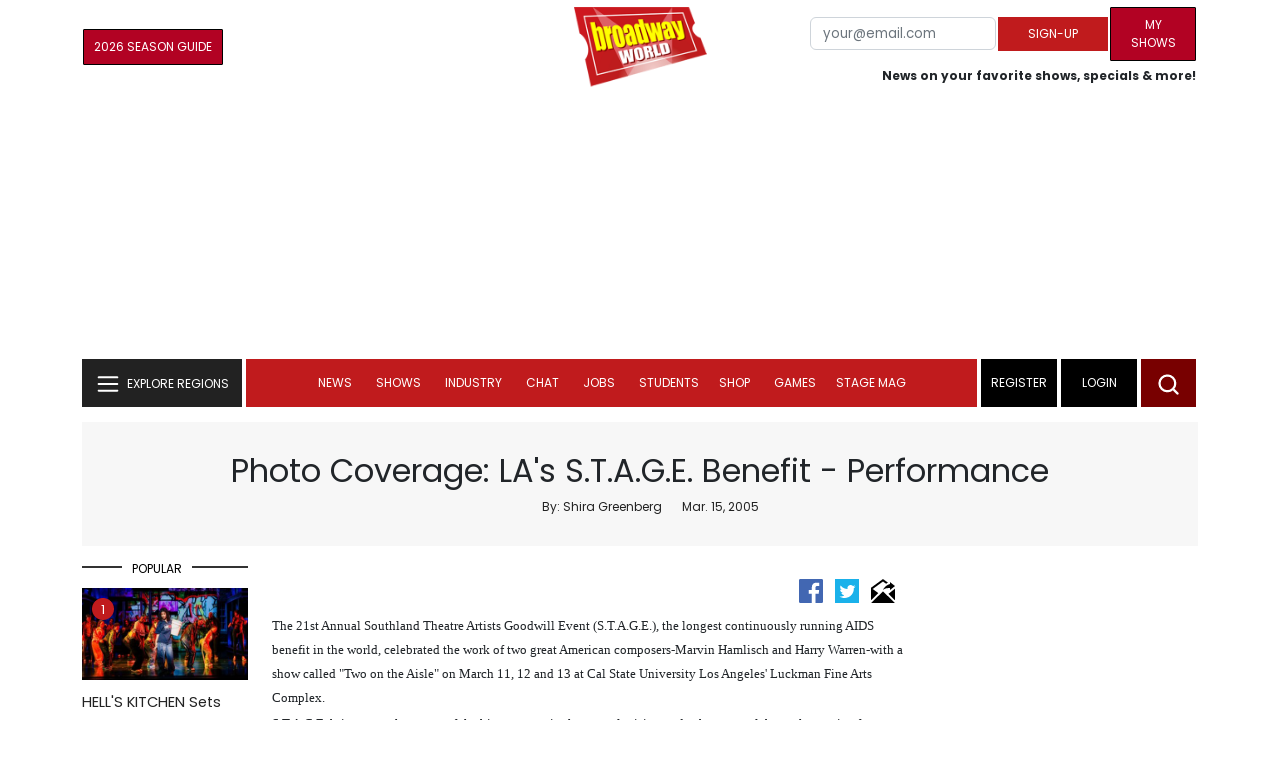

--- FILE ---
content_type: application/javascript; charset=utf-8
request_url: https://scripts.mediavine.com/tags/afterScroll/774d8492edc31786bb77.min.js
body_size: 26666
content:
(self.mvWrapperJsonp=self.mvWrapperJsonp||[]).push([[8056],{352:(e,t,i)=>{"use strict";function n(e){try{const t=new Image,i=new URL(e).searchParams.has("type");t.src=i?e:`${e}&type='pixel'`}catch(e){}}i.d(t,{z:()=>n})},1184:(e,t,i)=>{"use strict";i.r(t),i.d(t,{getHumanDisplayHtml:()=>S,mutateBidForHuman:()=>A});var n=i(6391),r=i(9486),s=i(2505),o=i(1186),a=i(7692),l=Object.defineProperty,d=Object.defineProperties,c=Object.getOwnPropertyDescriptors,h=Object.getOwnPropertySymbols,u=Object.prototype.hasOwnProperty,p=Object.prototype.propertyIsEnumerable,m=(e,t,i)=>t in e?l(e,t,{enumerable:!0,configurable:!0,writable:!0,value:i}):e[t]=i;const f=(0,a.OO)("test","forceHuman"),g={[r.D.mediavine]:"a85439cad7328135e67b223a12227e7b",[r.D.pubnation]:"58276c8aa652dbac384f00d9205652a1",[r.D.journey]:"529baf6e9f9fbd3b270a35f6626515db",[r.D.adsbymediavine]:"529baf6e9f9fbd3b270a35f6626515db"},v={sHost:"https://s.wiggum.mediavine.com",postHost:"https://post.wiggum.mediavine.com",rootHost:"https://wiggum.mediavine.com",accountPath:"/2/671198/",sampleRate:f?1:.1};class y{constructor(e,t){this.cfg=e,this.ctx=t}static new(e,t){const{sHost:i,postHost:n,rootHost:r,accountPath:s,sampleRate:o}=v;return new y({cnames:{sHost:i,postHost:n,rootHost:r},accountPath:s,sampleRate:o},{model:e,consentOk:t})}buildDisplayHtml(e,t){if(this.shouldNotSample())return"";const i=this.buildParams(e,t);return`<script src="${this.buildJsUrl(i)}" async="true"><\/script>`}buildNativePixelUrl(e,t){if(this.shouldNotSample())return"";const i=this.buildParams(e,t);return this.buildGifUrl(i)}injectVastXml(e,t,i){if(this.shouldNotSample())return e;try{const n=(new DOMParser).parseFromString(e,"text/xml"),r=n.querySelector("VAST"),s=(null==r?void 0:r.getAttribute("version"))||"",o=this.buildGifUrl(this.buildParams(t,i)),a=n.querySelectorAll("VAST Ad Wrapper, VAST Ad InLine");if(o&&a.length&&a.forEach((e=>{const t=n.createElement("Impression");t.appendChild(n.createCDATASection(o)),e.appendChild(t)})),s.startsWith("4")){const e=this.buildJsUrl(this.buildParams(t,i));if(e){const t=n.createElement("AdVerifications"),i=n.createElement("Verification");i.setAttribute("vendor","humansecurity.com-omid");const r=n.createElement("JavaScriptResource");r.setAttribute("apiFramework","omid"),r.setAttribute("browserOptional","false"),r.appendChild(n.createCDATASection(e)),i.appendChild(r),t.appendChild(i);const s=[];if(n.querySelectorAll("VAST Ad InLine, VAST Ad Wrapper").forEach((e=>s.push(e))),s.length)s.forEach((e=>e.appendChild(t.cloneNode(!0))));else{const e=n.querySelector("VAST Ad");null==e||e.appendChild(t)}}}return(new XMLSerializer).serializeToString(n)}catch(t){return e}}wrapVastUrl(e,t,i){if(this.shouldNotSample()){const n=this.buildRecordOnlyPixel(t,i);return this.buildVastWrapper(e,n)}const n=this.buildGifUrl(this.buildParams(t,i));return this.buildVastWrapper(e,n)}buildParams(e,t){return{dt:"6711981755286352811000",pd:"avt",di:this.deriveDomainIntended(e),md:this.deriveMediaType(e),sr:this.deriveSupplierId(),pp:this.derivePublisherId(e),ti:this.deriveTransactionId(e),de:this.deriveDeviceType(),cb:Date.now().toString(),cr:this.deriveCreativeId(e),ai:void 0,ac:this.deriveCampaignId(e),dm:this.deriveDimensions(e,t),gt:this.deriveGeoTarget(),pc:this.derivePlacementId(t),si:this.deriveSiteId(),ui:this.deriveUserId(e)}}deriveMediaType(e){if(!e)return"";switch((0,s.F5)(e)){case o.B.native:return 4;case o.B.stickyOutstream:case o.B.outstream:case o.B.video:return 2;case o.B.accompanyingContent:case o.B.display:return 1;default:return""}}deriveSupplierId(){var e;return(null==(e=this.ctx.model.offering)?void 0:e.offering_domain)||"journeymv.com"}deriveDomainIntended(e){var t,i,n,r;try{if(null==(n=null==(i=null==(t=null==e?void 0:e.bidRequest)?void 0:t.ortb2)?void 0:i.site)?void 0:n.domain){return new URL(e.bidRequest.ortb2.site.domain).hostname}const s=(null==(r=null==document?void 0:document.location)?void 0:r.href)||"";return new URL(s).hostname}catch(e){return this.ctx.model.domain||document.location.hostname}}deriveTransactionId(e){return(null==e?void 0:e.transactionId)||""}deriveDeviceType(){const e=n.p.deviceType;return"mobile"===e?4:"tablet"===e?5:2}deriveDimensions(e,t){const i=(null==e?void 0:e.width)||t.width,n=(null==e?void 0:e.height)||t.height;if(i&&n)return`${i}x${n}`}derivePublisherId(e){var t,i,n;return(null==(n=null==(i=null==(t=null==e?void 0:e.bidRequest)?void 0:t.schain)?void 0:i.nodes[0])?void 0:n.sid)||g[this.ctx.model.offering.offering_code]}deriveCreativeId(e){return(null==e?void 0:e.creativeId)?e.creativeId:void 0}deriveCampaignId(e){return(null==e?void 0:e.campaignId)?e.campaignId:void 0}deriveGeoTarget(){var e;return(null==(e=this.ctx.model.geoLoc)?void 0:e.country_code)||void 0}derivePlacementId(e){return e.id||void 0}deriveUserId(e){var t,i,n;return(null==(n=null==(i=null==(t=null==e?void 0:e.bidRequest)?void 0:t.ortb2)?void 0:i.user)?void 0:n.id)||this.deriveUserIdFromEids(e)||void 0}deriveUserIdFromEids(e){var t,i,n;const r=(null==(t=null==e?void 0:e.bidRequest)?void 0:t.userIdAsEids)||[];for(const e of r){const t=null==(n=null==(i=null==e?void 0:e.uids)?void 0:i[0])?void 0:n.id;if(t)return t}}deriveSiteId(){return this.ctx.model.id?this.ctx.model.id.toString():void 0}buildJsUrl(e){return`${this.cfg.cnames.sHost.replace(/\/$/,"")+this.cfg.accountPath+"/analytics.js"}?${this.encode(e)}`}buildGifUrl(e){return`${this.cfg.cnames.sHost.replace(/\/$/,"")+this.cfg.accountPath+"/analytics.gif"}?${this.encode((t=((e,t)=>{for(var i in t||(t={}))u.call(t,i)&&m(e,i,t[i]);if(h)for(var i of h(t))p.call(t,i)&&m(e,i,t[i]);return e})({},e),i={dt:"6711981755718813866000"},d(t,c(i))))}`;var t,i}buildRecordOnlyPixel(e,t){const i=this.buildParams(e,t);return this.buildGifUrl(i)}buildVastWrapper(e,t){return`\n<VAST version="3.0" xmlns="http://www.iab.com/VAST">\n  <Ad>\n    <Wrapper>\n      <AdSystem version="3.0">mediavine</AdSystem>\n      <Impression><![CDATA[${t}]]></Impression>\n      <VASTAdTagURI><![CDATA[${e}]]></VASTAdTagURI>\n    </Wrapper>\n  </Ad>\n</VAST>`}shouldSample(){return!!this.ctx.consentOk&&(this.cfg.sampleRate>=1||!(this.cfg.sampleRate<=0)&&Math.random()<this.cfg.sampleRate)}shouldNotSample(){return!this.shouldSample()}encode(e){return Object.entries(e).filter((([,e])=>null!=e)).map((([e,t])=>`${encodeURIComponent(e)}=${encodeURIComponent(String(t))}`)).join("&")}}var w=i(8254),b=i(3130);function A(e,t){try{if(!(0,w.J)(e.model.offering))return;let i=!1;try{i=(0,b.k)()}catch(e){i=!1}const n=y.new(e.model,i);if(!n)return;switch((0,s.F5)(t)){case o.B.native:{const i=n.buildNativePixelUrl(t,e);return void(i&&(t.native=t.native||{},t.native.impressionTrackers=(t.native.impressionTrackers||[]).concat(i)))}case o.B.stickyOutstream:case o.B.outstream:case o.B.video:return t.vastXml?void(t.vastXml=n.injectVastXml(t.vastXml,t,e)):t.vastUrl?(t.vastXml=n.wrapVastUrl(t.vastUrl,t,e),void(t.vastUrl=void 0)):void 0;default:return}}catch(e){}}function S(e,t){try{if(!(0,w.J)(e.model.offering))return null;let i=!1;try{i=(0,b.k)()}catch(e){i=!1}const n=y.new(e.model,i);if(!n)return null;switch((0,s.F5)(t)){case o.B.accompanyingContent:case o.B.display:return n.buildDisplayHtml(t,e);default:return null}}catch(e){}return null}},1449:(e,t,i)=>{"use strict";var n=i(1711);function r(e){i.g.setTimeout(e,1e3/60)}var s=0,o={},a=i.g.onload;function l(e){this.element=e,this.Adapter=n.Adapter,this.adapter=new this.Adapter(e),this.key="waypoint-context-"+s,this.didScroll=!1,this.didResize=!1,this.oldScroll={x:this.adapter.scrollLeft(),y:this.adapter.scrollTop()},this.waypoints={vertical:{},horizontal:{}},e.waypointContextKey=this.key,o[e.waypointContextKey]=this,s+=1,this.createThrottledScrollHandler(),this.createThrottledResizeHandler()}l.prototype.add=function(e){var t=e.options.horizontal?"horizontal":"vertical";this.waypoints[t][e.key]=e,this.refresh()},l.prototype.checkEmpty=function(){var e=this.Adapter.isEmptyObject(this.waypoints.horizontal),t=this.Adapter.isEmptyObject(this.waypoints.vertical);e&&t&&(this.adapter.off(".waypoints"),delete o[this.key])},l.prototype.createThrottledResizeHandler=function(){var e=this;function t(){e.handleResize(),e.didResize=!1}this.adapter.on("resize.waypoints",(function(){e.didResize||(e.didResize=!0,n.requestAnimationFrame(t))}))},l.prototype.createThrottledScrollHandler=function(){var e=this;function t(){e.handleScroll(),e.didScroll=!1}this.adapter.on("scroll.waypoints",(function(){e.didScroll&&!n.isTouch||(e.didScroll=!0,n.requestAnimationFrame(t))}))},l.prototype.handleResize=function(){n.Context.refreshAll()},l.prototype.handleScroll=function(){var e={},t={horizontal:{newScroll:this.adapter.scrollLeft(),oldScroll:this.oldScroll.x,forward:"right",backward:"left"},vertical:{newScroll:this.adapter.scrollTop(),oldScroll:this.oldScroll.y,forward:"down",backward:"up"}};for(var i in t){var n=t[i],r=n.newScroll>n.oldScroll?n.forward:n.backward;for(var s in this.waypoints[i]){var o=this.waypoints[i][s],a=n.oldScroll<o.triggerPoint,l=n.newScroll>=o.triggerPoint;(a&&l||!a&&!l)&&(o.queueTrigger(r),e[o.group.id]=o.group)}}for(var d in e)e[d].flushTriggers();this.oldScroll={x:t.horizontal.newScroll,y:t.vertical.newScroll}},l.prototype.innerHeight=function(){return this.element==this.element.window?n.viewportHeight():this.adapter.innerHeight()},l.prototype.remove=function(e){delete this.waypoints[e.axis][e.key],this.checkEmpty()},l.prototype.innerWidth=function(){return this.element==this.element.window?n.viewportWidth():this.adapter.innerWidth()},l.prototype.destroy=function(){var e=[];for(var t in this.waypoints)for(var i in this.waypoints[t])e.push(this.waypoints[t][i]);for(var n=0,r=e.length;n<r;n++)e[n].destroy()},l.prototype.refresh=function(){var e,t=this.element==this.element.window,i=t?void 0:this.adapter.offset(),r={};for(var s in this.handleScroll(),e={horizontal:{contextOffset:t?0:i.left,contextScroll:t?0:this.oldScroll.x,contextDimension:this.innerWidth(),oldScroll:this.oldScroll.x,forward:"right",backward:"left",offsetProp:"left"},vertical:{contextOffset:t?0:i.top,contextScroll:t?0:this.oldScroll.y,contextDimension:this.innerHeight(),oldScroll:this.oldScroll.y,forward:"down",backward:"up",offsetProp:"top"}}){var o=e[s];for(var a in this.waypoints[s]){var l,d,c,h,u=this.waypoints[s][a],p=u.options.offset,m=u.triggerPoint,f=0,g=null==m;u.element!==u.element.window&&(f=u.adapter.offset()[o.offsetProp]),"function"==typeof p?p=p.apply(u):"string"==typeof p&&(p=parseFloat(p),u.options.offset.indexOf("%")>-1&&(p=Math.ceil(o.contextDimension*p/100))),l=o.contextScroll-o.contextOffset,u.triggerPoint=f+l-p,d=m<o.oldScroll,c=u.triggerPoint>=o.oldScroll,h=!d&&!c,!g&&(d&&c)?(u.queueTrigger(o.backward),r[u.group.id]=u.group):(!g&&h||g&&o.oldScroll>=u.triggerPoint)&&(u.queueTrigger(o.forward),r[u.group.id]=u.group)}}return n.requestAnimationFrame((function(){for(var e in r)r[e].flushTriggers()})),this},l.findOrCreateByElement=function(e){return l.findByElement(e)||new l(e)},l.refreshAll=function(){for(var e in o)o[e].refresh()},l.findByElement=function(e){return o[e.waypointContextKey]},i.g.onload=function(){a&&a(),l.refreshAll()},n.requestAnimationFrame=function(e){(i.g.requestAnimationFrame||i.g.mozRequestAnimationFrame||i.g.webkitRequestAnimationFrame||r).call(window,e)},e.exports=l},1711:(e,t,i)=>{"use strict";var n=0,r={};function s(e){if(!e)throw new Error("No options passed to Waypoint constructor");if(!e.element)throw new Error("No element option passed to Waypoint constructor");if(!e.handler)throw new Error("No handler option passed to Waypoint constructor");this.key="waypoint-"+n,this.options=s.Adapter.extend({},s.defaults,e),this.element=this.options.element,this.adapter=new s.Adapter(this.element),this.callback=e.handler,this.axis=this.options.horizontal?"horizontal":"vertical",this.enabled=this.options.enabled,this.triggerPoint=null,this.group=s.Group.findOrCreate({name:this.options.group,axis:this.axis}),this.context=s.Context.findOrCreateByElement(this.options.context),s.offsetAliases[this.options.offset]&&(this.options.offset=s.offsetAliases[this.options.offset]),this.group.add(this),this.context.add(this),r[this.key]=this,n+=1}s.prototype.queueTrigger=function(e){this.group.queueTrigger(this,e)},s.prototype.trigger=function(e){this.enabled&&this.callback&&this.callback.apply(this,e)},s.prototype.destroy=function(){this.context.remove(this),this.group.remove(this),delete r[this.key]},s.prototype.disable=function(){return this.enabled=!1,this},s.prototype.enable=function(){return this.context.refresh(),this.enabled=!0,this},s.prototype.next=function(){return this.group.next(this)},s.prototype.previous=function(){return this.group.previous(this)},s.invokeAll=function(e){var t=[];for(var i in r)t.push(r[i]);for(var n=0,s=t.length;n<s;n++)t[n][e]()},s.destroyAll=function(){s.invokeAll("destroy")},s.disableAll=function(){s.invokeAll("disable")},s.enableAll=function(){s.invokeAll("enable")},s.refreshAll=function(){s.Context.refreshAll()},s.viewportHeight=function(){return i.g.innerHeight||document.documentElement.clientHeight},s.viewportWidth=function(){return document.documentElement.clientWidth},s.adapters=[],s.defaults={context:i.g,continuous:!0,enabled:!0,group:"default",horizontal:!1,offset:0},s.offsetAliases={"bottom-in-view":function(){return this.context.innerHeight()-this.adapter.outerHeight()},"right-in-view":function(){return this.context.innerWidth()-this.adapter.outerWidth()}},e.exports=s},2036:(e,t,i)=>{"use strict";i.d(t,{E:()=>a});var n=i(8417),r=i(7692),s=Object.getPrototypeOf,o=Reflect.get;const a=(e,t)=>class t extends e{constructor(e,t){super(e,t)}adunits(){return e=this,a=null,l=function*(){const e=yield(a=t.prototype,l=this,d="adunits",o(s(a),d,l)).call(this);var a,l,d;if(!this.model.mv_native_enabled&&!(0,r.OO)("test","nativeTestAd")&&!(0,r.OO)("test","nativeTestVideoAd"))return e;const[{buildRequestFromTemplate:c},{getTemplate:h}]=yield Promise.all([i.e(7230).then(i.bind(i,7230)),i.e(1796).then(i.bind(i,1796))]),u=h(this),p=(0,n.O)(this.model.bidRequests.native);p.map((e=>{e.isNative=!0}));const m=c(u);return[...e,{code:this.id,bids:p,mediaTypes:{native:m}}]},new Promise(((t,i)=>{var n=e=>{try{s(l.next(e))}catch(e){i(e)}},r=e=>{try{s(l.throw(e))}catch(e){i(e)}},s=e=>e.done?t(e.value):Promise.resolve(e.value).then(n,r);s((l=l.apply(e,a)).next())}));var e,a,l}}},2955:(e,t,i)=>{"use strict";i.r(t),i.d(t,{DESKTOP_ADUNIT_ID:()=>U,MOBILE_ADUNIT_ID:()=>$,Recipe:()=>z});var n,r,s,o=i(8117),a=i(6391),l=i(8512),d=i(1352),c=i(3337),h=i(7830),u=i(4461),p=i(4248),m=i(2036),f=i(1253),g=i(7845),v=i(3396),y=i(3390),w=Object.create,b=Object.defineProperty,A=Object.getOwnPropertyDescriptor,S=(e,t)=>(t=Symbol[e])?t:Symbol.for("Symbol."+e),_=e=>{throw TypeError(e)},C=(e,t)=>b(e,"name",{value:t,configurable:!0}),P=["class","method","getter","setter","accessor","field","value","get","set"],I=e=>void 0!==e&&"function"!=typeof e?_("Function expected"):e,T=(e,t,i,n,r)=>({kind:P[e],name:t,metadata:n,addInitializer:e=>i._?_("Already initialized"):r.push(I(e||null))}),x=(e,t)=>{return i=t,n=S("metadata"),r=e[3],n in i?b(i,n,{enumerable:!0,configurable:!0,writable:!0,value:r}):i[n]=r;var i,n,r},R=(e,t,i)=>t.has(e)||_("Cannot "+i),k=(e,t)=>Object(t)!==t?_('Cannot use the "in" operator on this value'):e.has(t),O=(e,t,i)=>(R(e,t,"read from private field"),i?i.call(e):t.get(e)),E=(e,t,i,n)=>(R(e,t,"write to private field"),n?n.call(e,i):t.set(e,i),i),M=(e,t,i)=>(R(e,t,"access private method"),i);const $="recipe_mobile",U="recipe_btf",B={desktop:{lazy:2600,ref:1900},mobile:{lazy:3400,ref:2300}};n=[v.M,h.L,m.E,g.H,f.db];class z extends(s=d.DX){constructor(e,t){super(e,t),this.refreshTime=o.c_,this.lazy=!0,this.slotName="recipe",this.restrictRefreshSize=!0,this.maxOutstreamWidth=300,this.ibvConfig=new y._(this),this.adUnitId=a.p.isMobileOrTablet?$:U,this.adBoxConfig=new f.fo({heightPxToContain:300,widthStyle:"300px",slotModel:e}),this._sizes=this.adSizes,this.timeout=new p.E(this,B),this.selector=a.p.isMobileOrTablet&&e.mobileSelector?e.mobileSelector:e.selector,this.insertPosition=a.p.isMobileOrTablet&&e.mobileInsertPosition?e.mobileInsertPosition:e.insertPosition;const i=parseFloat(t.experiment.activate(c.o.recipeOffset)||"1.00001");this._offset=l.g.height*i,this.setTargeting({offsetMultiplier:i})}get offset(){return this._offset}get id(){return 1===this.number?this.adUnitId:this.adUnitId.replace("_",`_${this.number}_`)}validate(){const e=super.validate(),t=!this.target||this.target.matches(":not(#chicory_button *)");return e&&t}validateDensity(){return!0}meetsOutstreamCriteria(){const e={off:1/0,light:2,medium:1,high:1}[this.model.outstream_density]||1;return(this.number+1)%e==0}sizeContainersLogic(){super.sizeContainersLogic(),this.adType===u.eQ.inBannerNative&&(this.wrapper.style.width="300px")}get adSizes(){const e=[[300,250],[300,200]];return a.p.isMobile?e.push([320,50],[300,50],[320,100]):e.push([250,250]),e}}var D,H;((e,t,i,n)=>{for(var r=0,s=e[t>>1],o=s&&s.length;r<o;r++)1&t?s[r].call(i):n=s[r].call(i,n)})(r=[,,,w(null!=(H=null==(D=s)?void 0:D[S("metadata")])?H:null)],1,z=((e,t,i,n,r,s)=>{var o,a,l,d,c,h=7&t,u=!!(8&t),p=!!(16&t),m=h>3?e.length+1:h?u?1:2:0,f=P[h+5],g=h>3&&(e[m-1]=[]),v=e[m]||(e[m]=[]),y=h&&(!p&&!u&&(r=r.prototype),h<5&&(h>3||!p)&&A(h<4?r:{get[i](){return O(this,s)},set[i](e){return E(this,s,e)}},i));h?p&&h<4&&C(s,(h>2?"set ":h>1?"get ":"")+i):C(r,i);for(var w=n.length-1;w>=0;w--)d=T(h,i,l={},e[3],v),h&&(d.static=u,d.private=p,c=d.access={has:p?e=>k(r,e):e=>i in e},3^h&&(c.get=p?e=>(1^h?O:M)(e,r,4^h?s:y.get):e=>e[i]),h>2&&(c.set=p?(e,t)=>E(e,r,t,4^h?s:y.set):(e,t)=>e[i]=t)),a=(0,n[w])(h?h<4?p?s:y[f]:h>4?void 0:{get:y.get,set:y.set}:r,d),l._=1,4^h||void 0===a?I(a)&&(h>4?g.unshift(a):h?p?s=a:y[f]=a:r=a):"object"!=typeof a||null===a?_("Object expected"):(I(o=a.get)&&(y.get=o),I(o=a.set)&&(y.set=o),I(o=a.init)&&g.unshift(o));return h||x(e,r),y&&b(r,i,y),p?4^h?s:y:r})(r,0,"Recipe",n,z))},3152:(e,t,i)=>{"use strict";i.r(t),i.d(t,{load:()=>nn});var n=i(6030),r=i(9062),s=i(3670),o=i(6232),a=i(8027),l=Object.defineProperty,d=Object.getOwnPropertySymbols,c=Object.prototype.hasOwnProperty,h=Object.prototype.propertyIsEnumerable,u=(e,t,i)=>t in e?l(e,t,{enumerable:!0,configurable:!0,writable:!0,value:i}):e[t]=i,p=(e,t)=>{for(var i in t||(t={}))c.call(t,i)&&u(e,i,t[i]);if(d)for(var i of d(t))h.call(t,i)&&u(e,i,t[i]);return e};let m;var f;(e=>{let t;e.load=i=>{return n=void 0,r=null,a=function*(){const n=i.offering.offering_domain;m=`https://errors.${n}/record`,t=yield o.A.fetchJson(`${i.launcherUrl}/creativeBlocks`),t=p(p({},i.creativeBlocks),t),s.A.on(s.A.events.outstreamAdError,(i=>{i.bidResponse.creativeId&&(t[i.bidResponse.creativeId]=!0),e.reportCreativeError(i)}))},new Promise(((e,t)=>{var i=e=>{try{o(a.next(e))}catch(e){t(e)}},s=e=>{try{o(a.throw(e))}catch(e){t(e)}},o=t=>t.done?e(t.value):Promise.resolve(t.value).then(i,s);o((a=a.apply(n,r)).next())}));var n,r,a},e.shouldBlock=(e,i)=>!!t&&(!!t[e]||!!t[`${i}-${e}`]),e.reportCreativeError=({adError:t,bidResponse:i})=>{const n=(0,a.P)(i),r=t.getVastErrorCode().toString(),s=(0,e.buildErrorUrl)(i.creativeId,n,r);o.A.fetch(s,"GET")},e.buildErrorUrl=(e,t,i,n=m)=>{const r=new URL(n);return r.searchParams.append("creativeId",e),r.searchParams.append("bidder",t),r.searchParams.append("errorCode",i),r.toString()}})(f||(f={}));var g,v=i(5521),y=i(9105),w=i(8990),b=i(4025),A=i(3090),S=i(4720),_=i(2505),C=i(1186),P=i(830);(e=>{e.validUrl=function(e){return e.url===window.location.href},e.validAdUnitCode=function(e,t){const i=e.adUnitCode.replace(/_[0-9]+/g,""),n=t.id.replace(/_[0-9]+/g,""),r=t.adUnitId.replace(/_[0-9]+/g,"");return i===n||i===r},e.validOutstreamSlot=function(e,t){return!((e.isOutstream||e.isIBV)&&!t.meetsOutstreamCriteria())},e.validAdhesionSlot=function(e,t){const i=t.sizes;if(!i||!e.height)return!0;if("Adhesion"!==t.type||!e.adUnitCode.includes("adhesion_"))return!0;const n=Math.max(...i.map((e=>Array.isArray(e)?e[1]:0)));return!(e.height>n)},e.meetsGutterAtfRequirements=function(e,t){return"GutterAtf"!==t.type||t.sizes.some((t=>{if("string"==typeof t)return!1;const[i,n]=t;return i===e.width&&n===e.height}))},e.bidMatchesSpecificOptions=function(e,t){return void 0===t.startDelay||n(e,t.startDelay)},e.bidHasValidVastValue=function(e){return!(!e.vastUrl&&!e.vastXml)},e.bidMeetsSizeLimits=function(e,i){var n,s;if("universal_player"===i.slotName||"video"===i.slotName||"accompanying_content"===i.slotName||"wrap"===i.slotName||e.isOutstream||e.isIBV||e.mediaType===r.z.native||(null==(n=e.meta)?void 0:n.mediaType)===r.z.native||void 0===e.height||void 0===e.width)return!0;let o=[];return(null==(s=i.interscrollerConfig)?void 0:s.isSlotValid())&&(o=i.interscrollerConfig.extraSizes||[]),[...o,...i.sizes].some((i=>{if("string"==typeof i)return!1;const[n,r]=i;return t(e.width,n,10)&&t(e.height,r,10)}))};const t=(e,t,n)=>!(!i(e)||!i(t))&&Math.abs(e-t)<=n,i=e=>"number"==typeof e,n=(e,t)=>{var i,n,r,o,a;const l=(null==(r=null==(n=null==(i=e.bidRequest)?void 0:i.mediaTypes)?void 0:n.video)?void 0:r.startdelay)||0;return(null==(o=e.bidRequest)?void 0:o.bidder)===P.wy.indexExchange?s(l||0,t):(null==(a=e.bidRequest)?void 0:a.bidder)!==P.wy.pubmatic||s(l||0,t)},s=(e,t)=>!!e==!!t})(g||(g={}));var I,T=i(4429);(e=>{const t=new Set(window.$adManagementConfig.web.model.aDomainBlocks);e.shouldBlock=(e,i)=>{if(0===t.size)return!1;let n=!1;const r=new Set(window.$adManagementConfig.web.model.aDomainBlocks);return e&&e.length>0?(e.forEach((t=>{var s;r.has(t)&&(window.$adManagementConfig.metricsTracker.record("adomainBlocked",{bidAdomain:e,aDomainBlocks:null==(s=window.$adManagementConfig.web.model.aDomainBlocks)?void 0:s.toString(),wrapperGroup:window.$adManagementConfig.web.model.versionGroup.name,bidder:i}),n=!0)})),n):n}})(I||(I={}));var x=i(7692),R=i(4461);function k(e){var t=window.document.body,i=e.ad,n=e.adUrl,r=e.width,s=e.height;if("video"===e.mediaType)console.log("Error trying to write ad.");else if(i){var o=document.createElement("iframe");if(o.setAttribute("FRAMEBORDER","0"),o.setAttribute("SCROLLING","no"),o.setAttribute("MARGINHEIGHT","0"),o.setAttribute("MARGINWIDTH","0"),o.setAttribute("TOPMARGIN","0"),o.setAttribute("LEFTMARGIN","0"),o.setAttribute("ALLOWTRANSPARENCY","true"),o.setAttribute("width",r.toString()),o.setAttribute("height",s.toString()),t.appendChild(o),o.contentDocument&&(o.contentDocument.open(),o.contentDocument.write(i),o.contentDocument.close(),"interstitial_mobile"===e.adUnitCode||"interstitial_desktop"===e.adUnitCode)){const e=window.parent.document.querySelector("iframe#ad_iframe");e&&(e.style.width=`${r}px`,e.style.height=`${s}px`)}}else n&&t.insertAdjacentHTML("beforeend",'<IFRAME SRC="'+n+'" FRAMEBORDER="0" SCROLLING="no" MARGINHEIGHT="0" MARGINWIDTH="0" TOPMARGIN="0" LEFTMARGIN="0" ALLOWTRANSPARENCY="true" WIDTH="'+r+'" HEIGHT="'+s+'"></IFRAME>')}function O(e){for(var t=window,i=0;i<10;i++)if((t=t.parent).pbjs)try{t.pbjs.renderAd(document,e.adId);break}catch(e){continue}}function E(e){for(var t=window,i=0;i<5;)if((t=t.parent).apstag){try{t.apstag.renderImp(document,e.ext.amzniid),i=5}catch(e){}i++}}var M=i(721);var $=i(9789),U=i(1184),B=i(4401),z=Object.defineProperty,D=Object.defineProperties,H=Object.getOwnPropertyDescriptors,L=Object.getOwnPropertySymbols,G=Object.prototype.hasOwnProperty,F=Object.prototype.propertyIsEnumerable,N=(e,t,i)=>t in e?z(e,t,{enumerable:!0,configurable:!0,writable:!0,value:i}):e[t]=i;class j{constructor(e,t=window.pbjs){if(this.model=e,this.bidsByAdId={},j.singleton)return j.singleton;j.singleton=this,window.addEventListener("message",(e=>this.listenAdRequestFromCreative(e)),!1),t.onEvent(s.A.events.bidResponse,(e=>{this.bidsByAdId[e.adId]=e})),B.Ay.one(B.Vr.cleanup,(()=>{this.bidsByAdId={}}))}listenAdRequestFromCreative(e){return t=this,n=null,r=function*(){var t,n;let r,o,a=!1,l=!1;try{if(r=JSON.parse(e.data),"requestFunction"!==r.message)return}catch(e){return}try{o="string"==typeof r.targeting?function(e){try{return JSON.parse(e)}catch(t){return JSON.parse(e.replace(/\f/g,"\\f").replace(/\n/g,"\\n").replace(/\r/g,"\\r").replace(/\t/g,"\\t").replace(/\v/g,"\\v").replace(/\\/g,"\\\\"))}}(r.targeting):r.targeting}catch(e){return void window.$adManagementConfig.metricsTracker.record("injectableCreativeFailedRender",(d=((e,t)=>{for(var i in t||(t={}))G.call(t,i)&&N(e,i,t[i]);if(L)for(var i of L(t))F.call(t,i)&&N(e,i,t[i]);return e})({},(0,$.R)()),c={type:"targetingParse",error:null==e?void 0:e.toString(),data:{targeting:r.targeting}},D(d,H(c))),1)}var d,c;l=!!r.amazonVastUrl,a=r.isAmazon||l||(null==(t=o.hb_bidder)?void 0:t[0])===P.DU.uam;const h=o.slot_id&&o.slot_id[0]||"",u=T.A.getSlotById(h),p=a&&o.amznadid&&o.amznadid[0]?o.amznadid[0]:o.hb_adid&&o.hb_adid[0]||"",m=this.bidsByAdId[p];if(!m||!u)return;if(this.removeBidFromCache(p),u.adType=function(e){return e.native?R.eQ.prebidNative:(0,_.S$)(e)?R.eQ.inBannerNative:R.eQ.prebidStandard}(m),m.isOutstream){const[e,t]=(0,M.l)(u,null==(n=u.target)?void 0:n.parentElement);if(u.height=t,u.width=e,m.isOutstream){const e=yield u.getRenderer();m.renderer._render=e}}else u.height=m.height,u.width=m.width;u.sizeContainers(),(function(e){return e.hb_safeframe&&"1"===e.hb_safeframe[0]}(o)||(0,_.ib)(m)||a)&&s.A.trigger(s.A.events.bidWon,m),yield(0,A._w)(u,a,m);const f=(0,U.getHumanDisplayHtml)(u,m)||void 0;let g=((e,t=!1,i=!1)=>t?i?O:E:e.hb_safeframe&&"0"===e.hb_safeframe[0]?O:k)(o,a,m.isOutstream);if((0,_.ib)(m)){g=()=>({});const{NativeRenderer:e}=yield i.e(9497).then(i.bind(i,9497));new e({slot:u,bidResponse:m}).render()}const v={args:[{adId:m.adId,ad:f?`${f}${m.ad||""}`:m.ad,adUrl:m.adUrl,adUnitCode:m.adUnitCode,width:m.width,height:m.height,mediaType:m.mediaType,ext:m.ext}],functionStr:encodeURI(g.toString()),type:"creativeDelivery"};!function({source:e},t){e&&e.postMessage(JSON.stringify(t),"*")}(e,v),u.impressionTracker.recordImpressionCost()},new Promise(((e,i)=>{var s=e=>{try{a(r.next(e))}catch(e){i(e)}},o=e=>{try{a(r.throw(e))}catch(e){i(e)}},a=t=>t.done?e(t.value):Promise.resolve(t.value).then(s,o);a((r=r.apply(t,n)).next())}));var t,n,r}removeBidFromCache(e){this.bidsByAdId[e]&&delete this.bidsByAdId[e]}}var V=Object.defineProperty,W=Object.defineProperties,q=Object.getOwnPropertyDescriptors,Q=Object.getOwnPropertySymbols,J=Object.prototype.hasOwnProperty,X=Object.prototype.propertyIsEnumerable,K=(e,t,i)=>t in e?V(e,t,{enumerable:!0,configurable:!0,writable:!0,value:i}):e[t]=i,Y=(e,t)=>{for(var i in t||(t={}))J.call(t,i)&&K(e,i,t[i]);if(Q)for(var i of Q(t))X.call(t,i)&&K(e,i,t[i]);return e},Z=(e,t)=>W(e,q(t));class ee{constructor(e,t=f,i=I){this.model=e,this.creativeBlocks=t,this.aDomainBlocks=i,this.receivedBids=[],this.ttlOverrideValue=60}addBids(e){var t;b.E.insertKey();for(const i of e){if(this.aDomainBlocks.shouldBlock(i.adomain||[],(0,a.w)(i)))continue;if(this.creativeBlocks.shouldBlock(i.creativeId,(0,a.P)(i))){window.$adManagementConfig.metricsTracker.record("creativeBlocked",Z(Y({},i),{wrapperGroup:window.$adManagementConfig.web.model.versionGroup.name}));continue}const e=i.adUnitCode.match(/_(\d+)_/),s=e?parseInt(e[1]):1;i.number=s,i.adUnitCode.includes("_outstream")?i.isOutstream=!0:(i.adUnitCode.includes("_ibv")||(null==(t=null==i?void 0:i.ext)?void 0:t.ibv))&&(i.isIBV=!0);const o=(0,y.vl)(i.adUnitCode),l=(0,_.F5)(i);if((i.isOutstream||i.isIBV)&&this.convertOutstreamBidsAdunits(i),l===C.B.video&&!g.bidHasValidVastValue(i))continue;if(o.includes("adhesion_")){const e=T.A.getSlotById(i.adUnitCode);if(e&&!g.validAdhesionSlot(i,e))continue}const d=n.nk.getBidderFloor(this.model,i.bidderCode,l,o);(0,S.t)(i,d)||(i.mediaType!==r.z.video||i.ttl||(i.ttl=600),i.url=window.location.href,this.addValidBid(i));const c=this.model.llCpm;if(i.cpm>=c&&i.mediaType!==r.z.video){const e=!0;w.Ay.renderLazyAds(document.body,e)}}}convertOutstreamBidsAdunits(e){let t=e.adUnitCode;t=t.replace("_outstream_desktop",""),t=t.replace("_outstream_mobile",""),t=t.replace("_ibv_desktop",""),t=t.replace("_ibv_mobile",""),e.outstreamAdUnitCode=e.adUnitCode,e.adUnitCode=t}getHighestBidData(e,t,i={autoplay:!1}){const n=this.getHbCountForSlot(e),r=this.popHighestBidForSlot(e,i);return{hbCount:n,highestBid:r,currentBidWon:!(!r||!r.adId)&&r.adId!==(t.targeting&&t.targeting.hb_adid)}}popHighestBidForSlot(e,t={autoplay:!1}){if((0,x.OO)("forceBidder","google"))return((...e)=>{v.Ay.debug(...e)})("skipping auctionhouse results for google"),e.impressionTracker=new A.g$(e,null),null;const i=this.getHighestBidForSlot(e,t);return function(e,t){const i=e.indexOf(t);-1!==i&&e.splice(i,1)}(this.receivedBids,i),e.impressionTracker=new A.g$(e,i),i}getBiddersForSlot(e){const t={};return this.getValidBidsForSlot(e).forEach((e=>{t[e.bidder]=!0})),Object.keys(t)}getSize(){return this.receivedBids.length}getHbCountForSlot(e,t={autoplay:!1}){const i=this.getValidBidsForSlot(e,t);return i.length>20?20:i.length}getValidBidsForSlot(e,t={autoplay:!1}){return this.cleanPool(),this.receivedBids.filter((i=>g.validUrl(i)&&g.validAdUnitCode(i,e)&&g.validOutstreamSlot(i,e)&&g.bidMatchesSpecificOptions(i,t)&&g.meetsGutterAtfRequirements(i,e)&&g.bidMeetsSizeLimits(i,e)))}getHighestBidForSlot(e,t={autoplay:!1}){let i=null;return this.getValidBidsForSlot(e,t).forEach((e=>{var t;(null==(t=e.ext)?void 0:t.lpcount)?e.ext.lpcount<20?e.ext.lpcount+=1:e.ext.lpcount=20:e.ext=Z(Y({},e.ext),{lpcount:1}),i?e.cpm>i.cpm&&(i=e):i=e})),i}cleanPool(){const e=Date.now(),t=new j(this.model),i=e+1e3;this.receivedBids=this.receivedBids.filter((e=>{if(e.responseTimestamp+1e3*e.ttl>i)return!0;t.removeBidFromCache(e.adId)}))}addValidBid(e){this.receivedBids.push(e),b.E.turnLock({bidReceived:!0})}}var te=i(3044);const ie=class e{constructor(t,i,n){window.$adManagementConfig.web.fillContentHints=()=>(this.render(),!0),this.hintConfig={desktopSelector:e.DESKTOP_SELECTOR,mobileSelector:e.MOBILE_SELECTOR,prebidFacade:i,slotFactory:n,slot:e.SLOT_CLASS,webModel:t},this.render()}render(){te.C.addSlotsToHints(this.hintConfig)}};ie.MOBILE_SELECTOR=".content_mobile_hint, .content_hint",ie.DESKTOP_SELECTOR=".content_desktop_hint, .content_hint",ie.SLOT_CLASS="Content";let ne=ie;var re=i(6831),se=i(8117);const oe={init({indexExchange:e},{all:t}){e&&!t&&function(){window.headertag||(window.headertag={});window.headertag.getIdentityInfo=()=>{const e=window.localStorage.getItem(se.wj),t=window.localStorage.getItem("_unifiedId"),i=window.localStorage.getItem("IXWRAPPERLiveRampIp"),n=window.localStorage.getItem("IXWRAPPERAdserverOrgIp"),r=JSON.parse(decodeURIComponent(t||n||"{}")),s=[];for(const e in r)s.push({id:r[e],ext:{rtiPartner:e}});return{AdserverOrgIp:{data:{source:"adserver.org",uids:s},responsePending:!1},LiveRampIp:{data:{source:"liveramp.com",uids:[{id:e||i,ext:{rtiPartner:"idl"}}]},responsePending:!1}}}}()}};var ae=i(4378),le=i(8254),de=i(6391),ce=i(1352);class he extends ce.DX{constructor(e,t){super(e,t),this.slotModel=e,this.model=t,this.slotName="interstitial",this.lazy=!0,this.outOfPage=!0,this.adUnitId=de.p.isMobileOrTablet?"interstitial_mobile":"interstitial_desktop",this._sizes=this.adSizes}validate(){const e=de.p.isMobileOrTablet&&!this.model.enable_interstitial_ads,t=de.p.isDesktop&&!this.model.enable_desktop_interstitial_ads;if((0,le.J)(this.model.offering)||t||e)return!1;const i=localStorage.getItem("__lsv__");if(i){const e=JSON.parse(i),t=36e5;return(new Date).getTime()-e[0]>t}return!0}get adSizes(){const e=[];return de.p.isMobile?e.push([300,250],[320,480]):de.p.isTablet?e.push([336,280],[320,480]):e.push([320,480],[300,250],[336,280]),e}centerSlotOnSmallDevices(){}}class ue{constructor(e,t,i){this.model=e,this.prebidFacade=t,this.blocklist=i,(0,le.J)(e.offering)||this.render()}render(){return e=this,t=null,i=function*(){const e=new he({type:"Interstitial",selector:".mv-find-nothing-plz",insertPosition:void 0,refreshTime:void 0,parentAdUnit:this.model.adunit||"",childAdUnit:"interstitial"},this.model),t=this.blocklist.isBlockListed(e);return!(!e.validate()||t||(T.A.add(e),(0,ae.Qc)((()=>{setTimeout((()=>{this.prebidFacade.requestBids([e],e.timeout.value)}),6e3)})),0))},new Promise(((n,r)=>{var s=e=>{try{a(i.next(e))}catch(e){r(e)}},o=e=>{try{a(i.throw(e))}catch(e){r(e)}},a=e=>e.done?n(e.value):Promise.resolve(e.value).then(s,o);a((i=i.apply(e,t)).next())}));var e,t,i}}var pe=i(6944);const me=class e{constructor(t,i,n){this.hintConfig={desktopSelector:e.SELECTOR,mobileSelector:e.SELECTOR,prebidFacade:i,slotFactory:n,slot:e.SLOT_CLASS,webModel:t},this.render()}render(){te.C.addSlotsToHints(this.hintConfig)}};me.SELECTOR=".mv-create-list-target",me.SLOT_CLASS="Content";let fe=me;var ge=i(5460),ve=Object.defineProperty,ye=Object.getOwnPropertySymbols,we=Object.prototype.hasOwnProperty,be=Object.prototype.propertyIsEnumerable,Ae=(e,t,i)=>t in e?ve(e,t,{enumerable:!0,configurable:!0,writable:!0,value:i}):e[t]=i;function Se(){var e;const t=null==(e=window.navigator)?void 0:e.globalPrivacyControl;if(t){const e=window.$adManagementConfig.bowser.getParser(window.navigator.userAgent);window.$adManagementConfig.metricsTracker.record("GPCSet",((e,t)=>{for(var i in t||(t={}))we.call(t,i)&&Ae(e,i,t[i]);if(ye)for(var i of ye(t))be.call(t,i)&&Ae(e,i,t[i]);return e})({errorMessage:"Global Privacy Controls is set, skipping"},e.parsedResult),.1)}return!!t}var _e=i(8512),Ce=i(1976),Pe=i.n(Ce),Ie=i(7451),Te=i(4941),xe=i(2191),Re=i(3358),ke=i(5962),Oe=i(3937),Ee=i(2214);class Me{constructor(e,t){this.webModel=e,this.slotFactory=t;let i=!1;if(i=de.p.isMobile?e.adhesion_mobile:de.p.isTablet?e.adhesion_tablet:e.adhesion_desktop,!i)return this.renderedPromise=Promise.resolve(),Ee.j.AdhesionHasBeenClosed=!0,void(0,Oe.retrySidebarRender)();this.renderedPromise=new Promise((e=>{(0,ae.Qc)((()=>{const t=this.setupAdhesionSlotModel(this.webModel);this.createAndDisplaySlot(t).then((()=>{e()}))}))}))}createAndDisplaySlot(e){return t=this,i=null,n=function*(){try{const t=yield this.slotFactory.new(e);return this.createdSlot=t,t}catch(e){v.Ay.debug(e)}},new Promise(((e,r)=>{var s=e=>{try{a(n.next(e))}catch(e){r(e)}},o=e=>{try{a(n.throw(e))}catch(e){r(e)}},a=t=>t.done?e(t.value):Promise.resolve(t.value).then(s,o);a((n=n.apply(t,i)).next())}));var t,i,n}setupAdhesionSlotModel(e){const t=e.adhesion_selector||`#${ke.I.selector.id}`,i=e.adhesion_position||"beforeend",n=e.adhesion_mobile_selector||`#${ke.I.selector.id}`,r=e.adhesion_mobile_position;return{type:"Adhesion",allowSelector:e.adhesion_allow_selector,selector:t,insertPosition:i,mobileSelector:n,mobileInsertPosition:r,refreshTime:se.c_||void 0,parentAdUnit:e.adunit,childAdUnit:Re.l.Adhesion}}}var $e=i(8881),Ue=i(3006),Be=i(1330),ze=i(7833),De=(e,t,i)=>new Promise(((n,r)=>{var s=e=>{try{a(i.next(e))}catch(e){r(e)}},o=e=>{try{a(i.throw(e))}catch(e){r(e)}},a=e=>e.done?n(e.value):Promise.resolve(e.value).then(s,o);a((i=i.apply(e,t)).next())}));const He="mv-init-uvp";class Le{constructor(e,t,i,n){if(this.webModel=e,this.slotFactory=t,this.blocklist=i,this.prebidFacade=n,this.handleUVPInit=()=>De(this,null,(function*(){const e=yield this.initUniversalPlayer();e&&this.prebidFacade.requestBids([e],e.timeout.value)})),this.handleUVPReset=()=>{var e;null==(e=this.createdSlot)||e.destroy(),this.createdSlot=void 0},window.addEventListener(Be.Rc,this.handleUVPReset),window.addEventListener(Be.ic,this.handleUVPReset),window.addEventListener(Be.xe,this.handleUVPReset),this.setupUvpListener(),!this.shouldDisplayUniversalPlayer())return this.renderedPromise=Promise.resolve(),void(Ee.j.UvPHasBeenClosed=!0);this.renderedPromise=new Promise((e=>{(0,ae.Qc)((()=>{this.initUniversalPlayer().then((()=>{e()}))}))})),B.Ay.one(B.Vr.cleanup,(()=>{window.removeEventListener(Be.Rc,this.handleUVPReset),window.removeEventListener(Be.ic,this.handleUVPReset),window.removeEventListener(Be.xe,this.handleUVPReset),window.removeEventListener(He,this.handleUVPInit)}))}initUniversalPlayer(){return De(this,null,(function*(){if(this.createdSlot&&!Ee.j.UvPHasBeenClosed)return;return yield this.createAndDisplaySlot(this.slotFactory)}))}setupUvpListener(){return De(this,null,(function*(){window.addEventListener(He,this.handleUVPInit)}))}shouldDisplayUniversalPlayer(){const e=!de.p.isMobileOrTablet,t=!e&&!!this.webModel.universal_player_mobile&&!this.blocklist.contains("universal_player_mobile");return(e&&!!this.webModel.universal_player_desktop&&!this.blocklist.contains("universal_player_desktop")||t)&&!(0,ze.A)()}setupUniversalPlayerSlot(){return{type:"UniversalPlayer",allowSelector:this.webModel.universal_player_allow_selector,selector:this.getUvpSlotSelector(),insertPosition:"beforeend",refreshTime:$e.OUTSTREAM_REFRESH_TIME,parentAdUnit:this.webModel.adunit||"universal_player",childAdUnit:"universal_player"}}getUvpSlotSelector(){const e=Ue.UniversalPlayer.getPopoutPlacement(this.webModel);return ke.I.uvpPlacement=e,e.includes("bottom")?`#${ke.I.selector.id}`:"body"}createAndDisplaySlot(e){return De(this,null,(function*(){try{const t=yield e.new(this.setupUniversalPlayerSlot());return this.createdSlot=t,t}catch(e){v.Ay.debug(e)}}))}}var Ge=i(7524);class Fe{constructor(e,t){this.model=e,this.slotFactory=t,this.isEnabled()?this.renderedPromise=new Promise((e=>{(0,ae.Qc)((()=>{const t=this.setupSkinSlotModel(document.body);this.createAndDisplaySlot(t).then((()=>{e()}))}))})):this.renderedPromise=Promise.resolve()}createAndDisplaySlot(e){return t=this,i=null,n=function*(){try{const t=yield this.slotFactory.new(e);return this.createdSlot=t,t}catch(e){v.Ay.debug(e)}},new Promise(((e,r)=>{var s=e=>{try{a(n.next(e))}catch(e){r(e)}},o=e=>{try{a(n.throw(e))}catch(e){r(e)}},a=t=>t.done?e(t.value):Promise.resolve(t.value).then(s,o);a((n=n.apply(t,i)).next())}));var t,i,n}isEnabled(){return de.p.isDesktop&&this.model.gumgum_skins}setupSkinSlotModel(e){return{type:"Skin",selector:e,insertPosition:"beforeend",parentAdUnit:this.model.adunit,childAdUnit:"skin"}}}class Ne{constructor(e,t,i,n){this.model=e,this.slotFactory=t,this.prebidFacade=i,this.blocklist=n,this.renderedPromise=new Promise((e=>{(0,ae.Qc)((()=>{this.render().then((()=>{e()}))}))}))}render(){return e=this,t=null,i=function*(){for(const e of this.model.slots)e.lazy||(je(e)?v.Ay.debug(`${e.type} disabled for Desktop Pagespeed Optimization`):yield this.slotFactory.new(e));const e=new Le(this.model,this.slotFactory,this.blocklist,this.prebidFacade),t=new Me(this.model,this.slotFactory),i=new Ge.Z(this.model,this.slotFactory),n=new Fe(this.model,this.slotFactory);yield Promise.all([t.renderedPromise,e.renderedPromise,i.renderedPromise,n.renderedPromise]);let r=T.A.all().filter((e=>!e.lazy));const s=r.map((e=>e.timeout.value)),o=Math.max(...s);r=function(e,t){if((0,x.OO)("test","outstream")){const{soloSlots:i,theRest:n}=function(e){return e.reduce(((e,t)=>("UniversalPlayer"===t.type||de.p.isMobileOrTablet&&"Adhesion"===t.type?e.soloSlots.push(t):e.theRest.push(t),e)),{soloSlots:[],theRest:[]})}(e);e=n,i.forEach((e=>{t.requestBids([e],e.timeout.value)}))}return e}(r,this.prebidFacade),this.prebidFacade.requestBids(r,o).then((()=>{Ce.done(Ie.I.nonLazyRequestsLoaded)})),setTimeout((()=>{Ce.done(Ie.I.nonLazyRequestsLoaded)}),5e3)},new Promise(((n,r)=>{var s=e=>{try{a(i.next(e))}catch(e){r(e)}},o=e=>{try{a(i.throw(e))}catch(e){r(e)}},a=e=>e.done?n(e.value):Promise.resolve(e.value).then(s,o);a((i=i.apply(e,t)).next())}));var e,t,i}}function je(e){return((0,xe.Qc)()||(0,xe.O)())&&!(0,Te.c)(e)}var Ve=i(2955);class We{constructor(e,t){if(this.blocklist=t,this.loaded=!1,!e.chicory)return this;T.A.getRecipeSlots().forEach((e=>{this.load(e)})),s.A.on(s.A.events.slotWrapperRenderEnded,(e=>this.load(e)))}load(e){const t=this.blocklist.all||this.blocklist.contains("chicory");!(e instanceof Ve.Recipe&&e.target)||e.target.getAttribute("data-disable-chicory")||this.blocklist.contains(e.adUnitId)||t||this.loaded||(v.Ay.debug("Loading Chicory"),this.loaded=!0,Ce("//www.chicoryapp.com/widget_v2/?location=below-ingredient&source=mediavine","chicory"))}}const qe="27053452",Qe=`https://sb.scorecardresearch.com/cs/${qe}/beacon.js`;class Je{constructor(e,t=window){if(this._window=t,!e.mediavine_comscore||void 0!==(0,x.qn)("disableComscore"))return;this._window._comscore=this._window._comscore||[],this._window._comscore.push({c1:"2",c2:qe,options:{enableFirstPartyCookie:!0}});const i=Qe;try{Ce(i,Ie.I.comscore)}catch(e){}}}var Xe=i(7203),Ke=i(8166),Ye=i(9917),Ze=i(438),et=i(8614);const tt=window.$adManagementConfig.web.model.keywordSrc,it=class e{constructor(){this.previousUrl=this.formatUrl(window.location.href)}getResults(){const t=this.formatUrl(window.location.href),{keywords:i}=window.$adManagementConfig.web;if(t!==this.previousUrl){this.previousUrl=t;!window.$adManagementConfig.web.model.url_change_reload&&e.requestCount>10?window.$adManagementConfig.web.keywords=void 0:this.keywordRequest()}if(i){const{sales_cat:e,sales_safety:t,sales_kw:n,sales_segment:r}=i;return{sales_cat:e,sales_safety:t,sales_kw:n,sales_segment:r}}}formatUrl(e){return e.split(/\?|#/)[0]}keywordRequest(){e.requestCount++,o.A.fetchJson(`${tt}?pageUrl=${this.previousUrl}`).then((e=>{const{sales_cat:t,sales_safety:i,sales_kw:n,sales_segment:r}=e;this.updateKeywords({sales_cat:t,sales_safety:i,sales_kw:n,sales_segment:r})})).catch((e=>{}))}updateKeywords(e){window.$adManagementConfig.web.keywords=e}};it.requestCount=0;let nt=it;var rt=i(415),st=Object.defineProperty,ot=Object.defineProperties,at=Object.getOwnPropertyDescriptors,lt=Object.getOwnPropertySymbols,dt=Object.prototype.hasOwnProperty,ct=Object.prototype.propertyIsEnumerable,ht=(e,t,i)=>t in e?st(e,t,{enumerable:!0,configurable:!0,writable:!0,value:i}):e[t]=i;class ut{constructor(e,t,i,n){this.model=e,this.slotFactory=t,this.prebidFacade=i,this.blocklist=n,this.lazyables=[],(0,ae.Qc)((()=>{this.render()}))}render(){const e=[];for(const t of this.model.slots){if(!this.shouldProcessSlot(t))continue;this.getTargetElements(t).forEach((i=>{e.push({target:i,slotModel:t})}))}this.processSelectorElements(e)}shouldProcessSlot(e){if(!e.lazy||e.dynamic)return!1;const t=(0,rt.Kt)(e.type);if(t&&this.blocklist.contains(t))return!1;return!(document.querySelectorAll(`.mv_slot_target[data-slot=${e.type}]`).length>0)}getTargetElements(e){const t=de.p.isMobileOrTablet&&e.mobileSelector?e.mobileSelector:e.selector;return t instanceof HTMLElement?[t]:Array.from(document.querySelectorAll(t))}processSelectorElements(e){e.sort(((e,t)=>e.target.offsetTop-t.target.offsetTop)).forEach((({target:e,slotModel:t})=>{e.hasAttribute(`${se.Sm}-${t.type}`)||this.createSlotForTarget(e,t)}))}createSlotForTarget(e,t){var i,n;this.slotFactory.new((i=((e,t)=>{for(var i in t||(t={}))dt.call(t,i)&&ht(e,i,t[i]);if(lt)for(var i of lt(t))ct.call(t,i)&&ht(e,i,t[i]);return e})({},t),n={selector:e},ot(i,at(n)))).then((e=>{e&&this.lazyables.push(new w.Ay(e,this.prebidFacade))}))}}var pt=i(2411),mt=i(8618);class ft{static insertESPscript(e){if(!e.openx)return;const t=(0,pt.A)("https://oa.openxcdn.net/esp.js");t.setAttribute("data-ox-ats","1"),(0,mt.A)(t)}}var gt=i(299);const vt=[1];class yt{constructor(e,t,i,n=window){this.isGumGumBidder=e=>{var t;return(0,a.P)(e)===P.DU.gumgum||(null==(t=e.ext)?void 0:t.isGumGum)},this.isAdhesion=e=>-1!==e.adUnitCode.indexOf("adhesion"),this.isSkin=e=>{var t;return Boolean(null==(t=e.ext)?void 0:t.isSkin)},s.A.on(s.A.events.bidWon,(e=>{const t=this.handleGumGumAdhesionRefresh(e,i),n=this.handleGumGumSkinRefresh(e,i);return t||n})),s.A.on(s.A.events.bidReady,this.handleGumGumInScreen.bind(this)),(0,ae.Qc)((()=>{const i={noId:!e.gumgum_id,noInImage:!e.gumgum_in_image,isTestSite:e.testSite,isBlocklistAll:t.all,inImageBlocklisted:t.contains("in_image"),hasNoGGParam:(0,x.OO)("noGG","true",n.location.search),hasPlaceholdersParam:(0,x.OO)("test","placeholders",n.location.search)};if(function(e){for(const t in e)if(e[t])return!0;return!1}(i))return v.Ay.debug("GumGum InImage Disabled!",i),this;e.gumgum_skip_first_image&&this.disableFirstImage(e.content_selector),window.ggv2id=e.gumgum_id,window.ggproducts=vt,Ce("//g2.gumgum.com/javascripts/ggv2.js",Ie.I.gumgum)}))}disableFirstImage(e){const t=e&&document.querySelector(`${e} img`);return t?t.className+=" ggnoads":null}handleGumGumAdhesionRefresh(e,t){if(!this.isAdhesion(e)||!this.isGumGumBidder(e))return!1;if(e.isOutstream)return!1;const i=T.A.adhesionSlot;return i?((0,ae.iQ)(document.body,"gumgumAdhesion"),t.registerNewRefreshable(i),!0):(this.handleSlotNotFound(e),!1)}handleGumGumInScreen(e){for(const t of e){const e=t.slot;if(!e)return;if("Adhesion"===e.type&&e.isRefreshing&&window.GUMGUM){window.GUMGUM&&window.GUMGUM.isad&&window.GUMGUM.removeISAd?(v.Ay.debug("Closing GumGum ad"),window.GUMGUM.removeISAd(),(0,ae.vy)(document.body,"gumgumAdhesion")):window.GUMGUM.container&&(v.Ay.debug("Closing removing GumGum ad from container"),(0,ae.TF)(window.GUMGUM.container.querySelector("[id^=is_]")));break}}}handleGumGumSkinRefresh(e,t){if(this.isSkin(e)&&this.isGumGumBidder(e)){const i=T.A.getSlotById("skin_desktop");return i?((0,ae.iQ)(document.body,"gumgumSkin"),v.Ay.custom(["skins","debug"],"GumGum Skins Bid",e),t.registerNewRefreshable(i),!0):(this.handleSlotNotFound(e),!1)}return!1}handleSlotNotFound(e){v.Ay.debug(`Could not find slot ${e.adUnitCode} for refresh!`)}}var wt=i(9344);var bt,At=e=>{throw TypeError(e)},St=(e,t,i)=>(((e,t,i)=>{t.has(e)||At("Cannot "+i)})(e,t,"read from private field"),i?i.call(e):t.get(e));const _t=class e{constructor(e,t=0){var i,n,r;this.func=e,this.callTime=t,i=this,n=bt,r=Date.now(),n.has(i)?At("Cannot add the same private member more than once"):n instanceof WeakSet?n.add(i):n.set(i,r),this.timer=0,this.start()}start(){this.interval||this.callTimeHasPassed()||(this.interval=window.setInterval((()=>this.tick()),e.tickRate))}pause(){this.interval&&window.clearInterval(this.interval),this.interval=void 0}shortCircuit(){this.timer<this.callTime&&(this.timer=this.callTime,this.func(),window.clearInterval(this.interval))}disable(){this.func=()=>{},window.clearInterval(this.interval),this.interval=void 0}tick(){var e,t;this.timer++,(this.timer>=this.callTime||(e=St(this,bt),t=this.callTime,Date.now()-e>1e3*t))&&(this.func(),window.clearInterval(this.interval))}callTimeHasPassed(){return this.timer>=this.callTime}};bt=new WeakMap,_t.tickRate=1e3;let Ct=_t;class Pt{constructor(e,t){this.slot=e,this.refresh=t,this.readyToReAuction=!1,this.readyToRefresh=!1,v.Ay.debug(`Creating Refreshable for ${e.id}`,e,"in "+1e3*e.refreshTime),this.url=window.location.href,this.reAuctionFunction=new Ct((()=>this.onReAuctionTimePassed()),(e.refreshTime||0)-e.preAuctionTime),this.refreshFunction=new Ct((()=>this.onRefreshTimePassed()),e.refreshTime),e.visible||(v.Ay.debug(`Pausing non-visible refreshable ${e.id}`,e),this.pauseTimers()),this.removeVisibilityListener=function(e){function t(){"visible"===document.visibilityState?e.onVisible():e.onHidden()}return document.addEventListener("visibilitychange",t,!1),()=>{document.removeEventListener("visibilitychange",t,!1)}}({onHidden:()=>{},onVisible:()=>{e.visible&&(this.readyToReAuction&&this.reAuctionSlot(),this.readyToRefresh&&(this.refreshSlot(),this.resetRefreshable()))}}),this.turnOffSlotVisibilityChanged=s.A.on(s.A.events.slotVisibilityChanged,this.handleVisibilityChange.bind(this))}handleVisibilityChange(e,t){t===this.slot&&t.visible&&(this.startTimers(),this.readyToReAuction&&this.reAuctionSlot(),this.readyToRefresh&&(this.refreshSlot(),this.resetRefreshable()))}shortCircuit(){this.shortCircuitTimers()}reset(){this.resetRefreshable()}onReAuctionTimePassed(){this.readyToReAuction=!0,this.slot.visible&&!document.hidden&&this.reAuctionSlot()}onRefreshTimePassed(){this.readyToRefresh=!0,this.slot.visible&&!document.hidden&&(this.refreshSlot(),this.resetRefreshable())}resetRefreshable(){this.disableTimers(),this.removeVisibilityListener(),this.turnOffSlotVisibilityChanged(),this.refresh.registry[this.slot.id]=null}startTimers(){this.reAuctionFunction.start(),this.refreshFunction.start()}pauseTimers(){this.refreshFunction.pause(),this.reAuctionFunction.pause()}shortCircuitTimers(){this.reAuctionFunction.shortCircuit(),this.refreshFunction.shortCircuit()}disableTimers(){this.refreshFunction.disable(),this.reAuctionFunction.disable()}reAuctionSlot(){this.readyToReAuction=!1;const e=window.location.href;this.url!==e?this.slot.reauctions=1:this.slot.reauctions++,v.Ay.debug(`Running auction ${this.slot.id}`,this.slot),this.refresh.prebidFacade.requestBids([this.slot],this.slot.timeout.value)}refreshSlot(){var e;this.readyToRefresh=!1,this.slot.clearTargeting(),null==(e=this.slot.gSlot)||e.clearTargeting();const t=window.location.href;this.url!==t?this.slot.refreshes=1:this.slot.refreshes++,this.slot.adType===R.eQ.inBannerNative?It(this.slot):(({wrapper:e,type:t})=>{if(e){"Adhesion"===t&&(0,ae.vy)(document.body,se.MS);const i=e.querySelector(`.${se.cx}`);i&&i.remove();const n=e.querySelector("mv-ad-reporter");null==n||n.classList.remove("native-ad-reporter")}})(this.slot),!this.slot.refreshSizeRestricted&&this.slot.fixedHeight&&(this.slot.refreshSizeRestricted=!0,this.slot.destroyGSlot()),s.A.trigger(s.A.events.refreshTimeReached,this.slot),v.Ay.debug(`Refreshing ${this.slot.id} refresh count:${this.slot.refreshes}`,this.slot)}}const It=e=>{const t=e.wrapper.querySelector(".tlod");null==t||t.remove();const i=e.wrapper.querySelector(".adunit");null==i||i.setAttribute("style","")};class Tt{constructor(e){this.prebidFacade=e,this.registry={},s.A.on(s.A.events.slotRenderEnded,((e,t)=>this.registerNewRefreshable(t))),s.A.on(s.A.events.registerRefreshable,(e=>{this.registerNewRefreshable(e)})),s.A.on(s.A.events.shortCircuitRefresh,(e=>{const t=this.registry[e.id];t&&t.shortCircuit()})),s.A.on(s.A.events.resetRefreshable,(e=>{const t=this.registry[e.id];t&&t.reset()}))}registerNewRefreshable(e){e&&function(e){return!!e.refreshTime&&e.refreshTime!==1/0}(e)&&(this.registry[e.id]=this.registry[e.id]||new Pt(e,this))}}var xt=i(798),Rt=i(6293),kt=i(3888),Ot=i(1449),Et=i(5385),Mt=i(6190),$t=i(1711);class Ut{constructor(e){this.element=e,this.handlers={}}innerHeight(){return Bt(this.element)?this.element.innerHeight:this.element.clientHeight}innerWidth(){return Bt(this.element)?this.element.innerWidth:this.element.clientWidth}off(e,t){function i(e,t,i){for(let n=0,r=t.length-1;n<r;n++){const r=t[n];i&&i!==r||e.removeEventListener(r)}}const n=e.split("."),r=n[0],s=n[1],o=this.element;if(s&&this.handlers[s]&&r)i(o,this.handlers[s][r],t),this.handlers[s][r]=[];else if(r)for(const e in this.handlers)i(o,this.handlers[e][r]||[],t),this.handlers[e][r]=[];else if(s&&this.handlers[s]){for(const e in this.handlers[s])i(o,this.handlers[s][e],t);this.handlers[s]={}}}offset(){if(!this.element.ownerDocument)return null;const e=this.element.ownerDocument.documentElement,t=zt(this.element.ownerDocument);let i={top:0,left:0};this.element.getBoundingClientRect&&(i=this.element.getBoundingClientRect());const n=t?t.scrollY:0,r=t?t.scrollX:0;return{top:i.top+n-e.clientTop,left:i.left+r-e.clientLeft}}on(e,t){const i=e.split("."),n=i[0],r=i[1]||"__default",s=this.handlers[r]=this.handlers[r]||{};(s[n]=s[n]||[]).push(t),this.element.addEventListener(n,t)}outerHeight(e){let t=this.innerHeight();if(e&&!Bt(this.element)){const e=window.getComputedStyle(this.element);t+=parseInt(e.marginTop,10),t+=parseInt(e.marginBottom,10)}return t}outerWidth(e){let t=this.innerWidth();if(e&&!Bt(this.element)){const e=window.getComputedStyle(this.element);t+=parseInt(e.marginLeft,10),t+=parseInt(e.marginRight,10)}return t}scrollLeft(){const e=zt(this.element);return e?e.scrollX:this.element.scrollLeft}scrollTop(){const e=zt(this.element);return e?e.scrollY:this.element.scrollTop}static extend(){const e=Array.prototype.slice.call(arguments);function t(e,t){if("object"==typeof e&&"object"==typeof t)for(const i in t)t.hasOwnProperty(i)&&(e[i]=t[i]);return e}for(let i=1,n=e.length;i<n;i++)t(e[0],e[i]);return e[0]}static inArray(e,t,i){return null===t?-1:t.indexOf(e,i)}static isEmptyObject(e){for(const t in e)return!1;return!0}}function Bt(e){return e instanceof Window}function zt(e){return Bt(e)?e:function(e){return e instanceof Document}(e)?e.defaultView:e.ownerDocument?e.ownerDocument.defaultView:null}$t.adapters.push({name:"WaypointAdapter",Adapter:Ut}),$t.Group=Et,$t.Context=Ot,$t.Adapter=Ut,$t.Inview=Mt;const Dt=$t;var Ht=i(8579);const Lt=12e4,Gt="mv-stuck";class Ft{constructor(e){this.model=e,this.recalculate={},this.slotWaypoints={},this.slotStopWaypoints={},s.A.on(s.A.events.slotWrapperRenderEnded,(e=>{this.handleSticky(e)}))}handleSticky(e){const{stickyConfig:t}=e;return t.isSticky&&(this.wrapSticky(e),this.writePseudoStickyCss(e),s.A.on(s.A.events.slotRenderEnded,((t,i)=>{i===e&&this.stickySlotRenderEnded(t,i)}))),e}writePseudoStickyCss({stickyConfig:e,adUnitId:t}){const i=e.offset,n=`\n      #${t}_sticky_wrapper.${Gt} {\n        position : fixed;\n        top : ${i||10}px;\n      }\n    `;return(0,xt.zw)(n,`stickSlot_${t}`),n}wrapSticky(e){const t=document.createElement("div");t.id=`${e.adUnitId}_placeholder`,(0,ae.iQ)(t,`${e.adUnitId}_placeholder`);const i=document.createElement("div");i.id=`${e.adUnitId}_sticky_wrapper`;Nt(e.wrapper,i),Nt(i,t),e.stickyConfig.placeholder=t}computeFullOffset(e){let t=e,i=0;for(;t;)i+=t.offsetTop||0,t=t.offsetParent;return i}computeOffsetDiff(e,t){return this.computeFullOffset(t)-this.computeFullOffset(e)}getContainingElement(e,t){let i=e;for(;i.parentElement;){if(i.parentElement.querySelector(t))return i;i=i.parentElement}}computeVerticalSpaceAvailable(e,t){const i=e.getBoundingClientRect();let n=t.getBoundingClientRect().bottom-i.top,r=e;for(;r!==t&&r.parentElement;){const e=getComputedStyle(r),t=getComputedStyle(r.parentElement);n-=parseInt(e.marginTop)+parseInt(e.marginBottom)||0,n-=parseInt(t.paddingTop)+parseInt(t.paddingBottom)||0,r=r.parentElement}return n}computeScrollHeightWithStop(e,t,i){let n=0;const r=(0,Ht.i)(e);if(r){const s=this.computeOffsetDiff(i,r);n=s;const o=this.getContainingElement(i,e),a=o&&this.computeVerticalSpaceAvailable(i,o)||0;a&&a>t.getBoundingClientRect().height&&(n=Math.min(a,s))}return n}computeScrollHeightWithLeaderboard(e){let t=0;const i=document.getElementById("leaderboard_btf_waypoint");return i&&(t=this.computeOffsetDiff(e,i)),t}computeScrollHeightWithContent(e,t){let i=0;const n=(0,Ht.i)(e);if(n){i=n.getBoundingClientRect().bottom-t.getBoundingClientRect().top}return i}computeScrollHeight(e,t,i){let n=0;return e.stopSelector?n=this.computeScrollHeightWithStop(e.stopSelector,t,i):this.model.leaderboard_btf_selector&&(n=this.computeScrollHeightWithLeaderboard(i)),!n&&this.model.content_selector&&(n=this.computeScrollHeightWithContent(this.model.content_selector,i)),n}guardScrollHeight(e,t,i){const n=Math.max(...i.map((e=>Array.isArray(e)&&e[1]||0))),r=parseInt(getComputedStyle(t).height);return r&&e-r<=n&&(e=r),e}setupTrueStickyStyles({stickyConfig:e,sizes:t},i,n){let r=this.computeScrollHeight(e,i,n);if(!r)return;r=this.guardScrollHeight(r,n,t);const s=e.offset||10;this.setupCssStickySidebar(n,i,r,s)}getTranslateY(e){const t=getComputedStyle(e),i=(t.transform||t.webkitTransform||t.mozTransform||"").match(/matrix.*\((.+)\)/),n=i&&i[1]&&i[1].split(", ");return n&&n[5]&&parseInt(n[5])||0}setupCssStickySidebar(e,t,i,n){(0,kt.L)(t,{overflow:"visible"},!!this.model.optimize_sticky_sidebar_cls_log),e.style.height=`${i}px`,t.style.position="sticky",t.style.top=`${n}px`;const r=e.getBoundingClientRect(),s=t.getBoundingClientRect(),o=this.getTranslateY(t);r.top===s.top-o?t.className="":t.className=Gt}stickySlotRenderEnded(e,t){const{adUnitId:i,stickyConfig:n,selector:r,model:s}=t,o=document.getElementById(`${i}_sticky_wrapper`),a=document.getElementById(`${i}_placeholder`);if(!r||!n.isSticky)return!1;if(e.isEmpty)return!1;if(null===a)return!1;const l=a.parentNode;if(o.style.width=`${Math.max((0,Rt.A)(l),300)}px`,s.optimize_sticky_sidebar_cls){this.setupTrueStickyStyles(t,o,a);const e=setInterval((()=>this.setupTrueStickyStyles(t,o,a)),1e3);setTimeout((()=>{clearInterval(e)}),Lt)}else this.setupWaypoints(e,t,o,a)}setupWaypoints(e,t,i,n){const{stickyConfig:r}=t;this.destroyOldWaypoints(t);let s=Number(e.size[1]);1===s&&t.highestPrebid&&(s=t.highestPrebid.height||300,(0,_.ib)(t.highestPrebid)&&(s=600)),1!==s||t.highestPrebid||(s=t.height||300),s+=15,n.style.height=`${s}px`;let o=null;r.stopSelector?o=(0,Ht.i)(r.stopSelector):this.model.leaderboard_btf_selector&&(o=document.getElementById("leaderboard_btf_waypoint"));const a=r.offset||10;if(this.slotWaypoints[t.adUnitId]=new Dt({element:n,handler(e){if("down"===e)if(null!==o){const e=o.offsetTop-n.offsetTop,t=2*n.offsetHeight+120;i.className=e>t?Gt:""}else i.className=Gt;else i.className=""},offset:a}),null!==o){const e=5;this.slotStopWaypoints[t.adUnitId]=new Dt({element:o,handler(e){if("down"===e)i.className="";else{const e=this.element.offsetTop-n.offsetTop,t=2*n.offsetHeight+120;i.className=e>t?Gt:""}},offset:s+e+a})}this.recalculate[t.id]=setInterval((()=>{Dt.Context.refreshAll()}),1e3),setTimeout((()=>{clearInterval(this.recalculate[t.id])}),Lt)}destroyOldWaypoints(e){this.slotWaypoints[e.adUnitId]&&this.slotWaypoints[e.adUnitId].destroy(),this.slotStopWaypoints[e.adUnitId]&&this.slotStopWaypoints[e.adUnitId].destroy()}}function Nt(e,t){var i;null==(i=e.parentNode)||i.insertBefore(t,e),t.appendChild(e)}const jt="//www.zergnet.com/zerg.js";class Vt{constructor(e,t){(0,ae.Qc)((()=>{if(t.all||t.contains("zergnet"))return this;if(!e.zergnet||!e.zergnet_id||!e.zergnet_content_selector&&!e.content_selector)return this;const i=this.getZergnetSelector(e),n=(0,Ht.i)(i);if(n){let t=`<div id="zergnet-widget-${e.zergnet_id}"></div>`;e.zergnet_traffic_id&&(t+=`<div id="zergnet-widget-${e.zergnet_traffic_id}"></div>`);const i=e.zergnet_content_position?e.zergnet_content_position:"afterend";n.insertAdjacentHTML(i,t),Ce(`${jt}?id=${e.zergnet_id}`,Ie.I.zergnet_id),e.zergnet_traffic_id&&Ce(`${jt}?id=${e.zergnet_traffic_id}`,Ie.I.zergnet_traffic_id)}return this}))}getZergnetSelector(e){let t;return t=e.zergnet_content_selector?e.zergnet_content_selector:e.content_selector_mobile&&de.p.isMobileOrTablet?e.content_selector_mobile:e.content_selector,t}}var Wt,qt,Qt=i(6749),Jt=(e,t,i)=>new Promise(((n,r)=>{var s=e=>{try{a(i.next(e))}catch(e){r(e)}},o=e=>{try{a(i.throw(e))}catch(e){r(e)}},a=e=>e.done?n(e.value):Promise.resolve(e.value).then(s,o);a((i=i.apply(e,t)).next())}));(qt=Wt||(Wt={})).init=e=>{const t=(0,pt.A)("https://pghub.io/js/pandg-sdk.js");t.onload=()=>setTimeout((()=>(0,qt.onTapadLoad)(e)),3e3),(0,mt.A)(t)},qt.initOnce=(0,Qt.h)(qt.init),qt.onTapadLoad=e=>Jt(void 0,[e],(function*({model:e,cmp:t}){const i=(0,qt.getPnGConfig)(),n=yield(0,qt.checkAndGetTCString)({cmp:t});if(!n.hasConsent||t.isUSNatV1OptOut())return;const r=e.offering.offering_code,s=(0,qt.getPnGMetaData)(n.gdpr_consent,r),o=(0,qt.getPnGData)({model:e});(0,qt.sync)({metadata:s,config:i,data:o})})),qt.sync=({metadata:e,config:t,data:i},n=window)=>{var r;const s=null==(r=n.Tapad)?void 0:r.init(e,t);s&&s.sync(i)},qt.checkAndGetTCString=e=>Jt(void 0,[e],(function*({cmp:e}){if(e.enableGdpr){const{CMPApi:e}=yield Promise.all([i.e(9917),i.e(7109)]).then(i.bind(i,727)),{CMP:t}=yield Promise.all([i.e(9917),i.e(7109)]).then(i.bind(i,3142)),n="s274";return{gdpr_consent:t.tcString,hasConsent:e.hasVendorConsent(n)}}return{gdpr_consent:null,hasConsent:!0}})),qt.getPnGMetaData=(e,t)=>({gdpr:e?1:0,gdpr_consent:e,bp_id:t}),qt.getPnGConfig=()=>({name:"P&G",pixelUrl:"https://feed.pghub.io/tag"}),qt.getPnGData=({model:e},t=window)=>{var i,n,r,s;const o=null==(n=(i=t.pbjs).getUserIds)?void 0:n.call(i),a=t.$adManagementConfig.uid2||(function(e){return"object"==typeof e&&null!==e&&"id"in e}(l=null==o?void 0:o.uid2)?null==l?void 0:l.id:void 0);var l;const d=t.localStorage.getItem(se.wj);return{category:null==(r=e.topLevelCategory)?void 0:r.title,subcategory:null==(s=e.category)?void 0:s.title,uid2:a,liveramp_idl:d}};const Xt=(e,t)=>{return i=void 0,n=[e,t],r=function*(e,{uam:t,offering:i}){try{const n=(null==i?void 0:i.offering_code)||"";if(t&&!window.$adManagementConfig.web.amazonMap){const t=`${window.$adManagementConfig.web.model.launcherUrl}/amazon/${e}/adjustments?offering=${n}`,i=yield o.A.fetchJson(t);window.$adManagementConfig.web.amazonMap=i}}catch(e){v.Ay.debug("Failed to download Amazon Adjustments")}},new Promise(((e,t)=>{var s=e=>{try{a(r.next(e))}catch(e){t(e)}},o=e=>{try{a(r.throw(e))}catch(e){t(e)}},a=t=>t.done?e(t.value):Promise.resolve(t.value).then(s,o);a((r=r.apply(i,n)).next())}));var i,n,r};var Kt,Yt=i(6832);(Kt||(Kt={})).init=()=>{const e=document.createElement("script");e.innerHTML=Zt,document.body.appendChild(e)};const Zt='(function(o,n,e,p,l,u,s){o[l]=o[l]||function(){(o[l].q=o[l].q||[]).push(arguments);};\n\nu=n.createElement(e);u.async=1;u.src=p;s=n.getElementsByTagName(e)[0];s.parentNode.insertBefore(u,s);\n\n}(window,document,"script","https://cdn.opecloud.com/ope-dmplite.js","ope"));\n\nope("dmplite", "init", "b4", "implied");';class ei{constructor(e){this.cmp=e}init(){return e=this,t=null,i=function*(){var e,t;const{hasConsent:i}=yield this.cmp.isReady();if(!i)return;if(!("browsingTopics"in document)||!(null==(t=null==(e=document.featurePolicy)?void 0:e.allowsFeature)?void 0:t.call(e,"browsing-topics")))return;window.addEventListener("message",(e=>{try{const t=JSON.parse(e.data);"topicsAPIResults"===t.message?window.$adManagementConfig.web.topics=t.topics.map((e=>e.topic.toString())):"topicsLog"===t.message&&v.Ay.debug(`Topics iframe log: ${t.log}`)}catch(e){}}),!1);const n=document.createElement("iframe");n.setAttribute("src","https://sda.fyi/topics/"),n.setAttribute("height","0"),n.setAttribute("width","0"),n.setAttribute("frameborder","0"),n.setAttribute("marginheight","0"),n.setAttribute("marginwidth","0"),n.setAttribute("style","display:none!important"),document.body.appendChild(n)},new Promise(((n,r)=>{var s=e=>{try{a(i.next(e))}catch(e){r(e)}},o=e=>{try{a(i.throw(e))}catch(e){r(e)}},a=e=>e.done?n(e.value):Promise.resolve(e.value).then(s,o);a((i=i.apply(e,t)).next())}));var e,t,i}}var ti=i(1664),ii=i(2972),ni=i(3057),ri=i(9389),si=i(8468),oi=i(8674);var ai=i(7374),li=(e,t,i)=>new Promise(((n,r)=>{var s=e=>{try{a(i.next(e))}catch(e){r(e)}},o=e=>{try{a(i.throw(e))}catch(e){r(e)}},a=e=>e.done?n(e.value):Promise.resolve(e.value).then(s,o);a((i=i.apply(e,t)).next())}));const di=(e,t)=>li(void 0,null,(function*(){var i;try{(0,U.mutateBidForHuman)(e,t)}catch(e){}const[n,r]=(0,M.l)(e,null==(i=e.target)?void 0:i.parentElement);e.height=r,e.width=n;const s=yield e.getRenderer();t.renderer._render=s,hi(e,t)})),ci=(e,t)=>{e.height=t.height,e.width=t.width,hi(e,t)},hi=(e,t)=>{const i=document.querySelector(`#${e.id}_container`),n=(0,U.getHumanDisplayHtml)(e,t)||"",r=`\n          <html>\n          <head>\n          <script type="text/javascript">\n            var w = window\n            for (var i = 0; i < 10; i++) {\n              w = w.parent\n              if (w.pbjs) {\n                try {\n                  w.pbjs.renderAd(document, "${t.adId}")\n                  break\n                } catch (e) {\n                  continue\n                }\n              }\n            }\n            <\/script>\n          </head>\n          ${n}\n        </html>\n        `,s=ui();s.srcdoc=r,null==i||i.appendChild(s)},ui=e=>{const t=document.createElement("iframe");return e&&(t.src=e),t.setAttribute("style","border: 0px; vertical-align: bottom;"),t.setAttribute("scrolling","no"),t.setAttribute("marginheight","0"),t.setAttribute("marginwidth","0"),t.setAttribute("tabindex","0"),t.setAttribute("allow","attribution-reporting"),t.setAttribute("aria-label","Advertisement"),t};const pi=e=>{var t,i;const n=e.bidderCode===P.DU.uam;return(0,_.ib)(e)?0:e.isIBV?3:!n&&e.isOutstream?1:n&&e.isOutstream?2:n&&!e.isOutstream?6:"1"===(null==(t=e.adserverTargeting)?void 0:t.hb_safeframe)?4:"0"===(null==(i=e.adserverTargeting)?void 0:i.hb_safeframe)?5:4},mi={0:(e,t)=>li(void 0,null,(function*(){const{NativeRenderer:n}=yield i.e(9497).then(i.bind(i,9497));new n({slot:e,bidResponse:t}).render()})),1:di,6:(e,t)=>{var i;e.height=t.height,e.width=t.width;const n=document.querySelector(`#${e.id}_container`),r=(0,U.getHumanDisplayHtml)(e,t)||"",s=`\n          <html>\n          <head>\n          <script type="text/javascript">\n            var amzn_win = window\n            var amzn_c = 5\n            var amzn_x = 0\n            while (amzn_x < amzn_c) {\n              amzn_win = amzn_win.parent\n              if (amzn_win.apstag) {\n                try {\n                  amzn_win.apstag.renderImp(document, "${null==(i=t.ext)?void 0:i.amzniid}")\n                  amzn_x = amzn_c\n                } catch (e) {\n                  /** no-op */\n                }\n                amzn_x++\n              }\n            }\n          <\/script>\n          </head>\n        ${r}\n        </html>\n        `,o=ui();o.srcdoc=s,null==n||n.appendChild(o)},5:ci,3:ci,4:(e,t)=>{var i;e.height=t.height,e.width=t.width;const n=t.ad,r=(0,U.getHumanDisplayHtml)(e,t)||"",s=r?`${r}${n}`:n,[o,a]=(null==(i=e._targeting.hb_size)?void 0:i.split("x").map((e=>parseInt(e,10))))||[void 0,void 0],{host:l}=window.$sf,d=new l.PosConfig({id:`${e.id}_sf`,dest:`${e.id}_container`,h:a,w:o},`${e.id}_container`),c=l.Position(`${e.id}_sf`,s,null,d);l.render(c)},2:di};var fi=Object.defineProperty,gi=Object.getOwnPropertySymbols,vi=Object.prototype.hasOwnProperty,yi=Object.prototype.propertyIsEnumerable,wi=(e,t,i)=>t in e?fi(e,t,{enumerable:!0,configurable:!0,writable:!0,value:i}):e[t]=i,bi=(e,t)=>{for(var i in t||(t={}))vi.call(t,i)&&wi(e,i,t[i]);if(gi)for(var i of gi(t))yi.call(t,i)&&wi(e,i,t[i]);return e};var Ai;(e=>{e.init=()=>{window.setTimeout(o,3e3)};const t=e=>Array.from(e).reduce(((e,t)=>e+t.offsetHeight),0),i=()=>{const{content_cba_desktop_percentage:e,content_cba_mobile_percentage:t}=window.$adManagementConfig.web.model;return de.p.isMobileOrTablet?t:e},n=()=>{var e,t;return de.p.isMobileOrTablet?(null==(e=document.getElementById("adhesion_mobile"))?void 0:e.offsetHeight)||0:(null==(t=document.getElementById("adhesion_desktop"))?void 0:t.offsetHeight)||0},r=()=>{const e=document.querySelectorAll("#fixed_container_bottom #universalPlayer_wrapper");return e?t(e):0},s=()=>document.location.origin+document.location.pathname,o=()=>{try{const e=(()=>{const e=(de.p.isMobileOrTablet?window.$adManagementConfig.web.model.content_selector_mobile:window.$adManagementConfig.web.model.content_selector)||window.$adManagementConfig.web.model.content_selector;if(!e)return null;const o=document.querySelectorAll(e);if(!o.length)return null;const a=o[0].querySelectorAll(".mv-ad-box[data-slotid^=content]"),l=o[0].querySelectorAll(".mv-ad-box[data-slotid^=recipe]");if(!a.length&&!l.length)return null;const d=t(o);if(d<750)return null;const c=t(a)+t(l)+n()+r(),h=i();return c>d?null:{adBoxDensity:c/d,contentHeight:d,adBoxesHeight:c,densitySetting:h,densityVariance:h&&c/d*100-h,adSlotCount:a.length+l.length,measuredUrl:s()}})();e&&(v.Ay.custom(["debug","density"],"Ad Density",bi(bi({},e),(0,$.R)())),window.$adManagementConfig.metricsTracker.record("AdDensity",bi(bi({},e),(0,$.R)()),.1))}catch(e){v.Ay.custom(["debug","density"],e),window.$adManagementConfig.metricsTracker.record("AdDensityErrors",bi({error:e.message,errorStack:e.stack},(0,$.R)()),.1)}}})(Ai||(Ai={}));var Si=(e,t,i)=>new Promise(((n,r)=>{var s=e=>{try{a(i.next(e))}catch(e){r(e)}},o=e=>{try{a(i.throw(e))}catch(e){r(e)}},a=e=>e.done?n(e.value):Promise.resolve(e.value).then(s,o);a((i=i.apply(e,t)).next())}));class _i{constructor(e,t,i,n){this.model=e,this.auctionHouse=t,this.keywordService=i,this.refreshTimeReachedMap={},this.completedAuctionResultsMap={},this.registerEventListeners(),this.displayAds=null!==n?n.displayAds.bind(n):this.renderAd.bind(this),null===n&&Ce([`${e.wrapperSrc}/${e.versionGroup.version}/base.min.js`,`${e.wrapperSrc}/${e.versionGroup.version}/ext.min.js`,`${e.wrapperSrc}/${e.versionGroup.version}/host.min.js`],{async:!1,numRetries:3,success:()=>{window.$sf.host.Config({debug:!0,renderFile:`${e.wrapperSrc}/${e.versionGroup.version}/safeframe.html`,positions:{}})}}),Ai.init()}registerEventListeners(){s.A.on(s.A.events.bidReady,this.handleBidReady.bind(this)),s.A.on(s.A.events.refreshTimeReached,this.handleRefreshTimeReached.bind(this))}handleBidReady(e){const t=[];e.forEach((e=>{const i=e.slot,n=i.id;this.refreshTimeReachedMap[n]||0===i.reauctions?(this.refreshTimeReachedMap[n]=!1,t.push(e)):this.completedAuctionResultsMap[n]=e})),t.length&&this.displayAds(t)}handleRefreshTimeReached(e){const t=e.id,i=this.completedAuctionResultsMap[t];i?(this.completedAuctionResultsMap[t]=void 0,this.displayAds([i])):this.refreshTimeReachedMap[t]=!0}renderAd(e){e.forEach((e=>Si(this,null,(function*(){const{slot:t}=e,{hbCount:i,highestBid:n,currentBidWon:r}=this.auctionHouse.getHighestBidData(t,e);s.A.trigger(s.A.events.slotRefreshed,t);const o=yield(0,oi.A6)(e,this.model,i,n,r,this.keywordService);t.setTargeting(o),n&&!(0,x.OO)("test","growAds")?Ii(t,n):Ci(t,this.model),ni.Optable.sendBidsData(n,o)}))))}}const Ci=(e,t)=>{Ti(e,t)?(e.sizeContainers(),s.A.trigger(s.A.events.slotRenderEnded,{isEmpty:!1,size:[1,1]},e)):s.A.trigger(s.A.events.slotRenderEnded,{isEmpty:!0},e)},Pi=e=>{var t,i;null==(i=null==(t=e.wrapper)?void 0:t.querySelector(".grow-housead"))||i.remove(),function(e){const t=e.wrapper.querySelector(".mv-ad-container");null==t||t.remove()}(e)};const Ii=(e,t)=>Si(void 0,null,(function*(){var i;Pi(e),function(e){const t=e.wrapper.querySelector(".adunit"),i=document.createElement("div");i.classList.add("mv-ad-container"),i.id=`${e.id}_container`,t.appendChild(i)}(e),e.adType=(i=t).native?R.eQ.prebidNative:(0,_.S$)(i)?R.eQ.inBannerNative:R.eQ.prebidStandard;const n=t.bidderCode===P.DU.uam;yield(0,A._w)(e,n,t);const r=(e=>{const t=pi(e);return mi[t]})(t);v.Ay.debug(`Rendering ${(0,a.P)(t)} ad for ${e.adUnitId} with ${r.name}`),r(e,t),e.sizeContainers(),s.A.trigger(s.A.events.slotRenderEnded,{isEmpty:!1,size:[1,1]},e)})),Ti=(e,t)=>{var n,r,s;if("universal_player"===e.childAdUnit)return!1;const o=()=>{e.height=250,e.width=300,i.e(7601).then(i.t.bind(i,7601,17)).then((e=>{d.src=e.default}))};Pi(e);const a=document.createElement("a"),l=new URL((null==(r=null==(n=window.growMe)?void 0:n.getAuthUrl)?void 0:r.call(n,{}))||"https://app.grow.me/login");l.searchParams.set("utm_source","grow_ads"),l.searchParams.set("utm_campaign","grow_house_ads"),l.searchParams.set("utm_medium",t.versionGroup.version),a.href=l.toString(),a.target="_blank",a.className="grow-housead";const d=document.createElement("img");switch(e.slotName){case"sidebar":case"sticky_sidebar":case"content":case"feed":case"recipe":o();break;case"adhesion":e.wrapper.id.includes("mobile")?(e.width=320,e.height=50,i.e(2439).then(i.t.bind(i,2439,17)).then((e=>{d.src=e.default}))):(e.width=728,e.height=90,i.e(8407).then(i.t.bind(i,8407,17)).then((e=>{d.src=e.default})))}return!(0,x.OO)("test","testAds")&&(e.adType=R.eQ.prebidStandard,d.width=e.width||0,d.height=e.height||0,a.appendChild(d),null==(s=e.wrapper.querySelector(".adunit"))||s.appendChild(a),e.sizeWrapper(),e.impressionTracker.recordWithFetch(e.id,ai.x.unfilled,e._targeting),!0)};var xi=i(5856),Ri=i(9904);const ki=["keypress","click","mousemove","scroll","touchmove","touchstart"];class Oi{constructor(e,t,i){this._lastActive=0,this._isActive=!1,this.idleCallbacks=[],this.activeCallbacks=[],this.idleThreshold=e,t&&this.idleCallbacks.push(t),i&&this.activeCallbacks.push(i),this.onActivity=(0,Ri.A)(this.onActivityHelper.bind(this),300,{maxWait:300}),ki.forEach((e=>{window.addEventListener(e,this.onActivity,!1)})),this.setIntervalId=setInterval((()=>{performance.now()-this._lastActive>this.idleThreshold&&this._isActive&&(this._isActive=!1,this.executeIdleCallbacks())}),1e3)}executeIdleCallbacks(){this.idleCallbacks.forEach((e=>e()))}executeActiveCallabcks(){this.activeCallbacks.forEach((e=>e()))}registerIdleCallback(e){this.idleCallbacks.push(e)}registerActiveCallback(e){this.activeCallbacks.push(e)}get lastActive(){return this._lastActive}get isActive(){return this._isActive}onActivityHelper(){!1===this._isActive&&this.executeActiveCallabcks(),this._isActive=!0,this._lastActive=performance.now()}}var Ei=(e,t,i)=>new Promise(((n,r)=>{var s=e=>{try{a(i.next(e))}catch(e){r(e)}},o=e=>{try{a(i.throw(e))}catch(e){r(e)}},a=e=>e.done?n(e.value):Promise.resolve(e.value).then(s,o);a((i=i.apply(e,t)).next())}));const Mi=()=>{},$i=()=>{Ui.timedOut=!1,Ui.lockItUp()};var Ui;(e=>{e.timedOut=!1;new Oi(9e5,Mi,$i);e.attemptLock=()=>Ei(void 0,null,(function*(){try{return e.sentinel=yield navigator.wakeLock.request("screen"),e.sentinel.addEventListener("release",(t=>Ei(void 0,null,(function*(){!e.timedOut&&!e.waitInterval&&e.lockItUp()})))),!0}catch(t){return!e.waitInterval&&e.lockItUp(),!1}})),e.lockItUp=()=>{"wakeLock"in navigator&&!e.waitInterval&&(e.waitInterval=setInterval((()=>Ei(void 0,null,(function*(){(yield e.attemptLock())&&(e.waitInterval&&clearInterval(e.waitInterval),e.waitInterval=null)}))),1e3))}})(Ui||(Ui={}));var Bi=i(9742),zi=i(352),Di=i(9357);var Hi=(e,t,i)=>new Promise(((n,r)=>{var s=e=>{try{a(i.next(e))}catch(e){r(e)}},o=e=>{try{a(i.throw(e))}catch(e){r(e)}},a=e=>e.done?n(e.value):Promise.resolve(e.value).then(s,o);a((i=i.apply(e,t)).next())}));class Li{constructor(e){this.model=e,this.render()}render(){return Hi(this,null,(function*(){const e=[...window.$adManagementConfig.gptQueue||[]];if(e.length){window.$adManagementConfig.gptQueue=[],yield Gi(this.model);for(const t of e)t()}}))}}const Gi=(0,Qt.h)((e=>Hi(void 0,null,(function*(){const{GoogletagProxy:t}=yield i.e(9993).then(i.bind(i,9993));window.googletag=t.new(window.googletag,e)}))));var Fi=i(5291);var Ni;(e=>{const t=new Fi.H({name:"admanagementconfig_abpin",maxAge:604800});e.getTag=function(){return t.value},e.pinTagIfNeeded=function(e){e.name.includes("7dp-beta-")&&!t.value&&t.set(e)}})(Ni||(Ni={}));var ji,Vi=i(9486);(e=>{e.CONFIANT_RATE=.04,e.allowedOfferings=[Vi.D.pubnation,Vi.D.mediavine];function t(t){return!!t.confiant_enabled||!!e.allowedOfferings.includes(t.offering.offering_code)&&Math.random()<e.CONFIANT_RATE}e.init=function(e){t(e)&&Pe()("https://cdn.confiant-integrations.net/14bTu7kxn5_ot6hKE67zlbN8NbQ/mediavine/config.js",{async:!0})},e.shouldRun=t})(ji||(ji={}));var Wi,qi=i(7378);(Wi||(Wi={})).flush=(e=window.$adManagementConfig)=>{const{queue:t}=e;if(Array.isArray(t)&&t.length){let e;for(let i=0;i<t.length;i++)e=t[i],"function"==typeof e&&e();t.splice(0,t.length)}e.queue={push:e=>e()}};var Qi=i(5018),Ji=i(9884),Xi=i(5305);let Ki=0,Yi=!1;var Zi;(Zi||(Zi={})).init=e=>{return t=void 0,i=null,n=function*(){for(;!window.$adManagementConfig.web.usersyncInit&&Ki<100;)yield(0,Xi.y)(100),Ki+=1;if(window.$adManagementConfig.web.usersyncInit&&!Yi)return Yi=!0,window.$adManagementConfig.web.usersyncInit(e)},new Promise(((e,r)=>{var s=e=>{try{a(n.next(e))}catch(e){r(e)}},o=e=>{try{a(n.throw(e))}catch(e){r(e)}},a=t=>t.done?e(t.value):Promise.resolve(t.value).then(s,o);a((n=n.apply(t,i)).next())}));var t,i,n};const en=e=>v.Ay.custom(["debug","wrapper"],e),tn=new Set([ri.O.Brazil]),nn=(e,t,n,r,s)=>{return o=void 0,a=null,l=function*(){if(ti.k.mark(ti.I.afterScrollMark),Se()||function(){const e=Boolean(window.$adManagementConfig.web.model.whitelistDomain&&window.$adManagementConfig.web.model.domain&&window.$adManagementConfig.web.model.domain!==window.location.hostname);return e&&en("Domain not whitelisted. Halting Execution."),e}()||rn(e)||sn(e)||on())return re.rI.halted;const o=(0,le.J)(e.offering);(e=>{e.blockthrough_enabled&&Ce(`https://btloader.com/tag?o=5161256536244224&domain=${document.location.host}&upapi=true`,{async:!0})})(e),new ei(r);const a=new nt;f.load(e),yield wt.A.loadPrebidImports(e,r),Xt("v1",e);const l=pe.kf.new(e),d=new ee(e);if(n.registerSlotRenderEndedHandler(d),e.videoSettings.featured_video_id||(0,xi.y)(e.offering,t)){const t=new(0,(yield Promise.all([i.e(9917),i.e(1352),i.e(2445),i.e(2083)]).then(i.bind(i,7528))).default)(e,a,l,d);window.$adManagementConfig.web.getVideoAdTagAndHighBid=t.getAdTagAndHighBid.bind(t),window.$adManagementConfig.web.getNextVideoAdTagAndHighBid=t.getNextAdTagAndHighBid.bind(t)}if(window.$adManagementConfig.web.auctionHouse=d,t.all)return en("Blocklist.all triggered. Halting execution."),new Je(e),re.rI.halted;const{hasConsent:c}=yield r.isReady();ti.k.mark(ti.I.cmpReady),A.g$.generateOrGetSeedKey(),Ui.lockItUp();const h=o||(0,x.OO)("noGAM","true")||(0,Qi.I)(e);let u=null;h&&!(0,x.OO)("test","testAds")||(u=new Ye.A(e,d,a,c)),new _i(e,d,a,u),c&&!tn.has(e.geoLoc.country_code)||Ye.A.onReady((()=>{window.googletag.pubads().setPrivacySettings({limitedAds:!0})})).catch(),c&&(de.p.isSafariOrIOS||Zi.init(e).then((()=>null==u?void 0:u.setPPID())),oe.init(e,t));const p=new wt.A(e,r,d);qi.sm.init(e);const m=(0,ii.a6)(e,r),g=(0,ii.bb)(e,r);if(c&&(m||g)){const{IIQ:t}=yield Promise.resolve().then(i.bind(i,4636));yield t.init(g,e)}if(c&&(0,ii.dU)()){const{IIQMatch:e,UniversalIdSync:t}=yield i.e(3097).then(i.bind(i,8613));e.init(),t.init()}if(c&&(0,ni.shouldRunOptable)(e,r)){const{Optable:t}=yield i.e(8730).then(i.bind(i,3057));yield t.init(e)}c&&et.Identity.init(e,r),ge.O.init(),c&&Ze.A.growIsLoading&&Ze.A.growHasLoaded.catch((e=>{})).finally((()=>{v.Ay.debug("Triggering User Syncs"),window.pbjs.triggerUserSyncs(),window.pbjs.setConfig({userSync:{enableOverride:!1}})})),c&&new Yt.Nn(!0),c&&Ni.pinTagIfNeeded(e.versionGroup),new j(e),new Ft(e);const y=new Tt(p);new ke.I(e),c&&new We(e,t),c&&new b.E(e,r,t),Xe.Ay.attachPrebidFacade(p),Wi.flush(),s.push(new Li(e));const w=new Ne(e,n,p,t);yield w.renderedPromise,s.push(new ut(e,n,p,t)),s.push(new si.Ay(e,n)),s.push(new fe(e,p,n)),s.push(new Ke.A(e,n)),new ue(e,p,t),o||s.push(new ne(e,p,n)),s.start();try{c&&(new Je(e),new yt(e,t,y),new Vt(e,t),ft.insertESPscript(e),gt.Rt.setupSpotlight(e,a),Wt.init({model:e,cmp:r}),Kt.init(),Bi.V.init(e),function({geoLoc:e},t){Di.Pb.id&&!t.isUSNatV1OptOut()&&"US"===e.country_code&&(0,zi.z)(`https://id5-sync.com/s/719/9.gif?puid=${Di.Pb.id}`)}(e,r),ji.init(e)),Ji.c.init(e)}catch(e){v.Ay.debug(`Partner init error ${e} `)}return re.rI.executed},new Promise(((e,t)=>{var i=e=>{try{r(l.next(e))}catch(e){t(e)}},n=e=>{try{r(l.throw(e))}catch(e){t(e)}},r=t=>t.done?e(t.value):Promise.resolve(t.value).then(i,n);r((l=l.apply(o,a)).next())}));var o,a,l};const rn=e=>(0,re.tf)(e.deactivated,"Site has been deactivated."),sn=e=>(0,re.tf)(e.killswitch,"Site killswitch is activated."),on=()=>(0,re.tf)(_e.g.isWindowTooSmall(),"Window is too small.")},3390:(e,t,i)=>{"use strict";i.d(t,{_:()=>n});class n{constructor(e){this.slot=e}meetsIBVCriteria(){return this.slot.meetsOutstreamCriteria()}ibvSizes(){return this.slot.sizes}}},3396:(e,t,i)=>{"use strict";i.d(t,{M:()=>d});var n=i(8417),r=i(6391),s=Object.getPrototypeOf,o=Reflect.get,a=(e,t,i)=>o(s(e),i,t),l=(e,t,i)=>new Promise(((n,r)=>{var s=e=>{try{a(i.next(e))}catch(e){r(e)}},o=e=>{try{a(i.throw(e))}catch(e){r(e)}},a=e=>e.done?n(e.value):Promise.resolve(e.value).then(s,o);a((i=i.apply(e,t)).next())}));function d(e,t){return class t extends e{validate(){return super.validate()}adunits(){return l(this,null,(function*(){var e;const i=[];if(null==(e=this.ibvConfig)?void 0:e.meetsIBVCriteria()){const e=this.getIBVAdunit();e&&i.push(e)}return i.push(...yield a(t.prototype,this,"adunits").call(this)),i}))}getIBVAdunit(){var e;let t,i;r.p.isMobileOrTablet?(t=`${this.slotName}_ibv_mobile`,i=`${this.id}_ibv_mobile`):(t=`${this.slotName}_ibv_desktop`,i=`${this.id}_ibv_desktop`);const s=this.model.bidRequests[t];if(!s)return;const o=(0,n.O)(s,"Error copying outstream bid requests");return o?(o.forEach((e=>{e.isIBV=!0,e.outstreamAdUnitCode=i})),{code:i,bids:o,mediaTypes:{banner:{sizes:(null==(e=this.ibvConfig)?void 0:e.ibvSizes())||[]}}}):void 0}}}},3888:(e,t,i)=>{"use strict";i.d(t,{L:()=>s});var n=i(5521);const r=new n.Vy(n.$b.debug);function s(e,t,i){let n=e.parentElement,s=!1;for(;n;){for(const o in t){const a=t[o];if(i){const t=getComputedStyle(n)[o];t!==a&&(r.debug(`MEDIAVINE OVERRIDE ANCESTOR REPORT:\n                \nModifying ancestor element from '${o}: ${t}' to '${o}: ${a}'\n                \nBase Element`,e,"\nAncestor Modified: ",n),s=!0)}n.style.setProperty(o,a,"important")}n=n.parentElement}i&&!s&&r.debug("MEDIAVINE OVERRIDE ANCESTOR REPORT: No ancestors of base element")}},4720:(e,t,i)=>{"use strict";function n(e,t){return(e.originalCpm||e.cpm)<t}i.d(t,{t:()=>n})},5385:(e,t,i)=>{"use strict";var n=i(1711);function r(e,t){return e.triggerPoint-t.triggerPoint}function s(e,t){return t.triggerPoint-e.triggerPoint}var o={vertical:{},horizontal:{}};function a(e){this.name=e.name,this.axis=e.axis,this.id=this.name+"-"+this.axis,this.waypoints=[],this.clearTriggerQueues(),o[this.axis][this.name]=this}a.prototype.add=function(e){this.waypoints.push(e)},a.prototype.clearTriggerQueues=function(){this.triggerQueues={up:[],down:[],left:[],right:[]}},a.prototype.flushTriggers=function(){for(var e in this.triggerQueues){var t=this.triggerQueues[e],i="up"===e||"left"===e;t.sort(i?s:r);for(var n=0,o=t.length;n<o;n+=1){var a=t[n];(a.options.continuous||n===t.length-1)&&a.trigger([e])}}this.clearTriggerQueues()},a.prototype.next=function(e){this.waypoints.sort(r);var t=n.Adapter.inArray(e,this.waypoints);return t===this.waypoints.length-1?null:this.waypoints[t+1]},a.prototype.previous=function(e){this.waypoints.sort(r);var t=n.Adapter.inArray(e,this.waypoints);return t?this.waypoints[t-1]:null},a.prototype.queueTrigger=function(e,t){this.triggerQueues[t].push(e)},a.prototype.remove=function(e){var t=n.Adapter.inArray(e,this.waypoints);t>-1&&this.waypoints.splice(t,1)},a.prototype.first=function(){return this.waypoints[0]},a.prototype.last=function(){return this.waypoints[this.waypoints.length-1]},a.findOrCreate=function(e){return o[e.axis][e.name]||new a(e)},e.exports=a},6190:(e,t,i)=>{!function(t){"use strict";var n;function r(){}function s(e){this.options=n.Adapter.extend({},s.defaults,e),this.axis=this.options.horizontal?"horizontal":"vertical",this.waypoints=[],this.element=this.options.element,this.createWaypoints()}n=i(1711),s.prototype.createWaypoints=function(){for(var e={vertical:[{down:"enter",up:"exited",offset:"100%"},{down:"entered",up:"exit",offset:"bottom-in-view"},{down:"exit",up:"entered",offset:0},{down:"exited",up:"enter",offset:function(){return-this.adapter.outerHeight()}}],horizontal:[{right:"enter",left:"exited",offset:"100%"},{right:"entered",left:"exit",offset:"right-in-view"},{right:"exit",left:"entered",offset:0},{right:"exited",left:"enter",offset:function(){return-this.adapter.outerWidth()}}]},t=0,i=e[this.axis].length;t<i;t++){var n=e[this.axis][t];this.createWaypoint(n)}},s.prototype.createWaypoint=function(e){var t=this;this.waypoints.push(new n({context:this.options.context,element:this.options.element,enabled:this.options.enabled,handler:function(e){return function(i){t.options[e[i]].call(t,i)}}(e),offset:e.offset,horizontal:this.options.horizontal}))},s.prototype.destroy=function(){for(var e=0,t=this.waypoints.length;e<t;e++)this.waypoints[e].destroy();this.waypoints=[]},s.prototype.disable=function(){for(var e=0,t=this.waypoints.length;e<t;e++)this.waypoints[e].disable()},s.prototype.enable=function(){for(var e=0,t=this.waypoints.length;e<t;e++)this.waypoints[e].enable()},s.defaults={context:t,enabled:!0,enter:r,entered:r,exit:r,exited:r},e.exports=s}(void 0!==i.g?i.g:window)},7524:(e,t,i)=>{"use strict";i.d(t,{S:()=>p,Z:()=>m});var n=i(8117),r=i(8512),s=i(4378),o=i(798),a=i(8579),l=i(5521),d=i(5962),c=i(4401),h=i(5805),u=(e,t,i)=>new Promise(((n,r)=>{var s=e=>{try{a(i.next(e))}catch(e){r(e)}},o=e=>{try{a(i.throw(e))}catch(e){r(e)}},a=e=>e.done?n(e.value):Promise.resolve(e.value).then(s,o);a((i=i.apply(e,t)).next())}));const p=180;class m{constructor(e,t){if(this.webModel=e,this.slotFactory=t,this.shouldDisplayLeft=!1,this.shouldDisplayRight=!1,this.resizeHandler=this.resizeHandler.bind(this),e.gutter_enable){if(e.total_content_selector){const t=document.querySelector(e.total_content_selector);t&&(this.contentParentEl=t)}if(!this.contentParentEl){const t=(0,a.i)(e.content_selector);this.contentParentEl=function(e){let t=e,i=t;const n=r.g.width,s=15;for(;t;){const e=t.clientWidth;e<n-s&&e>i.clientWidth&&(i=t),t=t.parentElement}return i}(t)}this.contentParentEl?(this.calculateSpace(),this.shouldDisplayLeft=m.leftSpace>120,this.shouldDisplayRight=m.rightSpace>120,this.shouldDisplayLeft||this.shouldDisplayRight?(this.writeCss(),h.A.increment("GutterAtf"),this.renderedPromise=new Promise((e=>{(0,s.Qc)((()=>{this.initGutterAds().then((()=>{e()}))}))})),window.addEventListener("resize",this.resizeHandler),c.Ay.one(c.Vr.cleanup,(()=>{window.removeEventListener("resize",this.resizeHandler)}))):this.renderedPromise=Promise.resolve()):this.renderedPromise=Promise.resolve()}else this.renderedPromise=Promise.resolve()}resizeHandler(){this.calculateSpace(),this.rightGutter&&(this.rightGutter.style.width=`${m.rightSpace}px`),this.leftGutter&&(this.leftGutter.style.width=`${m.leftSpace}px`)}writeCss(){var e;let t=0;const i=d.I.isEnabled(this.webModel);(null==(e=window.GrowMeSite)?void 0:e.growEnabled)&&(t=120);const n=`\n    .ad_gutter {\n      z-index: 100;\n      position: fixed;\n      max-width: 300px;\n      height: 100%;\n      top: 0px;\n      overflow-x: clip;\n\n      display: flex;\n      flex-direction: column;\n      align-items: center;\n      justify-content: space-between;\n    }\n    .ad_gutter_left {     \n      left: 5px;\n      width: ${m.leftSpace}px;\n    }\n\n    .ad_gutter_right {\n      right: 5px;\n      width: ${m.rightSpace}px;\n    }\n\n    .ad_gutter .adunitwrapper {\n      margin-bottom: 21px;\n      transition: transform 300ms ease;\n      overflow: visible;\n    }\n\n    .ad_gutter .adunit {\n      position: relative;\n    }\n\n    .ad_gutter_spacer_top {\n      height: ${Math.max(this.webModel.sidebar_btf_sticky_offset,50)}px;\n      min-height: 40px;\n      width: 100%;\n      transition: height 300ms ease;\n    }\n\n    .ad_gutter_spacer_bottom {\n      height: 0px;\n      min-height: ${i?"150px":"90px"};\n      width: 100%;\n      flex-shrink: 0;\n      transition: height 300ms ease;\n    }\n\n    .ad_gutter_middle {\n\n    }\n\n    body.mediavine-video__has-sticky .ad_gutter_spacer_bottom {\n      height: ${180+t}px;\n    }\n    body.adhesion .ad_gutter_spacer_bottom {\n      height: ${90+t}px;\n    }\n    body.adhesion.mediavine-video__has-sticky .ad_gutter_spacer_bottom {\n      height: ${280+t}px;\n    }\n\n    body.grow-me-scroll-carousel-active .ad_gutter_spacer_top {\n      height: 60px;\n      min-height:50px;\n    }\n\n    `;(0,o.zw)(n,"gutters")}initGutterAds(){return u(this,null,(function*(){this.leftSlot||this.rightSlot||(yield this.createAndDisplaySlots())}))}calculateSpace(){if(this.contentParentEl){const e=this.contentParentEl.getBoundingClientRect(),t=r.g.width;m.leftSpace=e.left,m.rightSpace=t-e.right}}setupGutterSlot(e){return{type:"GutterAtf",selector:e,insertPosition:"afterbegin",refreshTime:n.c_,parentAdUnit:this.webModel.adunit,childAdUnit:"sticky_sidebar"}}insertGutterDom(e){const t=document.getElementById(`ad_gutter_${e}`);if(t)return t;const i=document.createElement("div");i.id=`ad_gutter_${e}`,i.className=`ad_gutter ad_gutter_${e}`;const n=document.createElement("div");n.className="ad_gutter_spacer_top";const r=document.createElement("div");r.className="ad_gutter_spacer_bottom";const s=document.createElement("div");return s.className="ad_gutter_middle",document.body.insertAdjacentElement("beforeend",i),i.insertAdjacentElement("afterbegin",n),n.insertAdjacentElement("afterend",s),i.insertAdjacentElement("beforeend",r),i}createAndDisplaySlots(){return u(this,null,(function*(){let e,t;try{this.shouldDisplayLeft&&(this.leftGutter=this.insertGutterDom("left"),e=yield this.slotFactory.new(this.setupGutterSlot(".ad_gutter_left .ad_gutter_middle")),this.leftSlot=e),this.shouldDisplayRight&&(this.rightGutter=this.insertGutterDom("right"),t=yield this.slotFactory.new(this.setupGutterSlot(".ad_gutter_right .ad_gutter_middle")),this.rightSlot=t)}catch(e){l.Ay.debug(e)}}))}}},7845:(e,t,i)=>{"use strict";i.d(t,{H:()=>h});var n=i(3670),r=i(6391),s=i(798),o=i(3888),a=i(6749),l=i(7692),d=i(4274);const c="mv-inview-sticky",h=(e,t)=>class extends e{constructor(...e){super(...e),this.inViewIsEnabled&&this.setupSlotAndModel()}setupSlotAndModel(){this.onRail=!0,this.restrictRefreshSize=!1,this.adBoxConfig&&(this.adBoxConfig.heightPxToContain=250),this.rail.setupWrapElementListener(),n.A.on(n.A.events.slotWrapperRenderEnded,(e=>{if(e!==this)return;u(`\n  [class*='${d.qw}'].${c} {\n    display: block;\n  }\n\n  [class*='${d.s6}'].${c} {\n    position: sticky;\n    position: -webkit-sticky;\n  }\n`);const t=()=>{(0,o.L)(this.rail.sticky,{overflow:"visible"},(0,l.OO)("test","mobileInview"))},i=()=>{!function(e){let t=e.parentElement;for(;t&&!t.overflowChecked&&"BODY"!==t.tagName;){"hidden"===getComputedStyle(t).overflow&&(t.classList.contains("wprm-recipe")?t.style.setProperty("overflow","visible","important"):(t.style.setProperty("overflow","clip","important"),t.style.setProperty("display","flow-root"))),t.overflowChecked=!0,t=t.parentElement}}(this.getSlotDom()),p()};this.model.inview_mobile_sidescroll_fix?i():t();this.getSlotDom().style.setProperty("overflow","clip","important")}))}get inViewIsEnabled(){const e=this.fromHint&&this.slotModel.sizes;return this.forceInView||!e&&this.adBoxIsEnabled()&&(r.p.isMobileOrTablet&&this.model.mobile_inview||r.p.isDesktop&&this.model.desktop_inview)}applyInViewLayout(){this.rail.slide.classList.add(c),this.rail.sticky.classList.add(c),this.rail.positionAdReporterButton()}removeInViewLayout(){this.rail.slide.classList.remove(c),this.rail.sticky.classList.remove(c),this.rail.slide.style.paddingBottom=""}},u=(0,a.h)((e=>(0,s.zw)(e,"InView")));const p=(0,a.h)((()=>{"hidden"===getComputedStyle(document.body).overflowX&&(document.body.style.overflowX="clip");const e=document.body.parentElement;e&&"hidden"===getComputedStyle(e).overflowX&&(e.style.overflowX="clip")}))}}]);